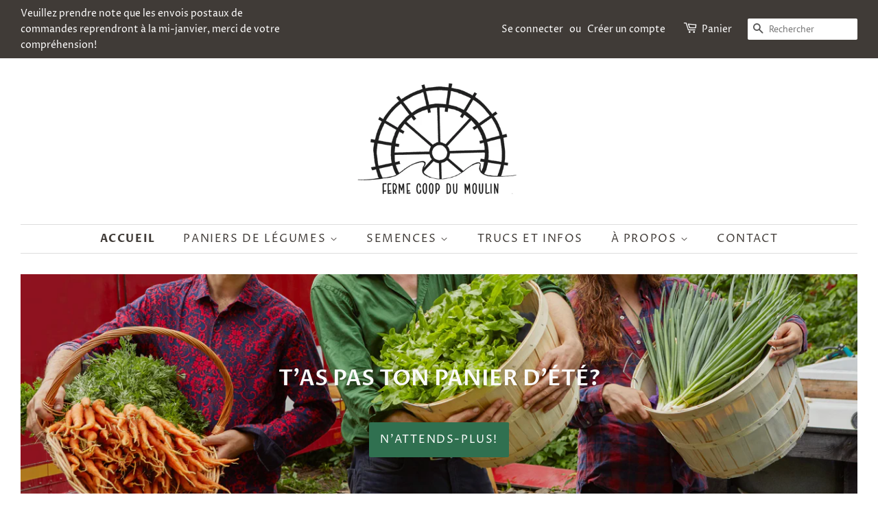

--- FILE ---
content_type: text/html; charset=utf-8
request_url: https://fermecoopdumoulin.com/
body_size: 25461
content:
<!doctype html>
<html class="no-js" lang="fr">
<head>

  <!-- Basic page needs ================================================== -->
  <meta charset="utf-8">
  <meta http-equiv="X-UA-Compatible" content="IE=edge,chrome=1">

  
  <link rel="shortcut icon" href="//fermecoopdumoulin.com/cdn/shop/files/logo2_32x32.jpg?v=1638836567" type="image/png" />
  

  <!-- Title and description ================================================== -->
  <title>
  Ferme Coop du Moulin - Semences de l&#39;Est
  </title>

  
  <meta name="description" content="Nous produisons des semences et des légumes localement et de façon écologique dans le Bas-Saint-Laurent. Nos semences sont toutes à pollinisation libre, produites directement à la ferme et sont adaptées au climat d&#39;ici.">
  

  <!-- Social meta ================================================== -->
  <!-- /snippets/social-meta-tags.liquid -->




<meta property="og:site_name" content="Ferme Coop du Moulin">
<meta property="og:url" content="https://fermecoopdumoulin.com/">
<meta property="og:title" content="Ferme Coop du Moulin - Semences de l&#39;Est">
<meta property="og:type" content="website">
<meta property="og:description" content="Nous produisons des semences et des légumes localement et de façon écologique dans le Bas-Saint-Laurent. Nos semences sont toutes à pollinisation libre, produites directement à la ferme et sont adaptées au climat d&#39;ici.">

<meta property="og:image" content="http://fermecoopdumoulin.com/cdn/shop/files/montage_semences_1200x1200.png?v=1673234656">
<meta property="og:image:secure_url" content="https://fermecoopdumoulin.com/cdn/shop/files/montage_semences_1200x1200.png?v=1673234656">


<meta name="twitter:card" content="summary_large_image">
<meta name="twitter:title" content="Ferme Coop du Moulin - Semences de l&#39;Est">
<meta name="twitter:description" content="Nous produisons des semences et des légumes localement et de façon écologique dans le Bas-Saint-Laurent. Nos semences sont toutes à pollinisation libre, produites directement à la ferme et sont adaptées au climat d&#39;ici.">


  <!-- Helpers ================================================== -->
  <link rel="canonical" href="https://fermecoopdumoulin.com/">
  <meta name="viewport" content="width=device-width,initial-scale=1">
  <meta name="theme-color" content="#307050">

  <!-- CSS ================================================== -->
  <link href="//fermecoopdumoulin.com/cdn/shop/t/4/assets/timber.scss.css?v=56339295129180896881762884138" rel="stylesheet" type="text/css" media="all" />
  <link href="//fermecoopdumoulin.com/cdn/shop/t/4/assets/theme.scss.css?v=8870260121952492221762884138" rel="stylesheet" type="text/css" media="all" />
  <style data-shopify>
  :root {
    --color-body-text: #403b37;
    --color-body: #ffffff;
  }
</style>


  <script>
    window.theme = window.theme || {};

    var theme = {
      strings: {
        addToCart: "Ajouter au panier",
        soldOut: "Épuisé",
        unavailable: "Non disponible",
        zoomClose: "Fermer (Esc)",
        zoomPrev: "Précédent (flèche gauche)",
        zoomNext: "Suivant (flèche droite)",
        addressError: "Vous ne trouvez pas cette adresse",
        addressNoResults: "Aucun résultat pour cette adresse",
        addressQueryLimit: "Vous avez dépassé la limite de Google utilisation de l'API. Envisager la mise à niveau à un \u003ca href=\"https:\/\/developers.google.com\/maps\/premium\/usage-limits\"\u003erégime spécial\u003c\/a\u003e.",
        authError: "Il y avait un problème authentifier votre compte Google Maps API."
      },
      settings: {
        // Adding some settings to allow the editor to update correctly when they are changed
        enableWideLayout: true,
        typeAccentTransform: true,
        typeAccentSpacing: true,
        baseFontSize: '16px',
        headerBaseFontSize: '32px',
        accentFontSize: '16px'
      },
      variables: {
        mediaQueryMedium: 'screen and (max-width: 768px)',
        bpSmall: false
      },
      moneyFormat: "${{amount}}"
    };if (sessionStorage.getItem("breadcrumb")) {
        sessionStorage.removeItem("breadcrumb")
      }document.documentElement.className = document.documentElement.className.replace('no-js', 'supports-js');
  </script>

  <!-- Header hook for plugins ================================================== -->
  <script>window.performance && window.performance.mark && window.performance.mark('shopify.content_for_header.start');</script><meta id="shopify-digital-wallet" name="shopify-digital-wallet" content="/61524869351/digital_wallets/dialog">
<meta name="shopify-checkout-api-token" content="24bde11b77b2acadc9f55e61a69bfdb8">
<meta id="in-context-paypal-metadata" data-shop-id="61524869351" data-venmo-supported="false" data-environment="production" data-locale="fr_FR" data-paypal-v4="true" data-currency="CAD">
<link rel="alternate" hreflang="x-default" href="https://fermecoopdumoulin.com/">
<link rel="alternate" hreflang="fr" href="https://fermecoopdumoulin.com/">
<link rel="alternate" hreflang="en" href="https://fermecoopdumoulin.com/en">
<script async="async" src="/checkouts/internal/preloads.js?locale=fr-CA"></script>
<link rel="preconnect" href="https://shop.app" crossorigin="anonymous">
<script async="async" src="https://shop.app/checkouts/internal/preloads.js?locale=fr-CA&shop_id=61524869351" crossorigin="anonymous"></script>
<script id="apple-pay-shop-capabilities" type="application/json">{"shopId":61524869351,"countryCode":"CA","currencyCode":"CAD","merchantCapabilities":["supports3DS"],"merchantId":"gid:\/\/shopify\/Shop\/61524869351","merchantName":"Ferme Coop du Moulin","requiredBillingContactFields":["postalAddress","email"],"requiredShippingContactFields":["postalAddress","email"],"shippingType":"shipping","supportedNetworks":["visa","masterCard","discover","interac"],"total":{"type":"pending","label":"Ferme Coop du Moulin","amount":"1.00"},"shopifyPaymentsEnabled":true,"supportsSubscriptions":true}</script>
<script id="shopify-features" type="application/json">{"accessToken":"24bde11b77b2acadc9f55e61a69bfdb8","betas":["rich-media-storefront-analytics"],"domain":"fermecoopdumoulin.com","predictiveSearch":true,"shopId":61524869351,"locale":"fr"}</script>
<script>var Shopify = Shopify || {};
Shopify.shop = "ferme-coop-du-moulin.myshopify.com";
Shopify.locale = "fr";
Shopify.currency = {"active":"CAD","rate":"1.0"};
Shopify.country = "CA";
Shopify.theme = {"name":"Minimal","id":129425080551,"schema_name":"Minimal","schema_version":"12.6.1","theme_store_id":380,"role":"main"};
Shopify.theme.handle = "null";
Shopify.theme.style = {"id":null,"handle":null};
Shopify.cdnHost = "fermecoopdumoulin.com/cdn";
Shopify.routes = Shopify.routes || {};
Shopify.routes.root = "/";</script>
<script type="module">!function(o){(o.Shopify=o.Shopify||{}).modules=!0}(window);</script>
<script>!function(o){function n(){var o=[];function n(){o.push(Array.prototype.slice.apply(arguments))}return n.q=o,n}var t=o.Shopify=o.Shopify||{};t.loadFeatures=n(),t.autoloadFeatures=n()}(window);</script>
<script>
  window.ShopifyPay = window.ShopifyPay || {};
  window.ShopifyPay.apiHost = "shop.app\/pay";
  window.ShopifyPay.redirectState = null;
</script>
<script id="shop-js-analytics" type="application/json">{"pageType":"index"}</script>
<script defer="defer" async type="module" src="//fermecoopdumoulin.com/cdn/shopifycloud/shop-js/modules/v2/client.init-shop-cart-sync_INwxTpsh.fr.esm.js"></script>
<script defer="defer" async type="module" src="//fermecoopdumoulin.com/cdn/shopifycloud/shop-js/modules/v2/chunk.common_YNAa1F1g.esm.js"></script>
<script type="module">
  await import("//fermecoopdumoulin.com/cdn/shopifycloud/shop-js/modules/v2/client.init-shop-cart-sync_INwxTpsh.fr.esm.js");
await import("//fermecoopdumoulin.com/cdn/shopifycloud/shop-js/modules/v2/chunk.common_YNAa1F1g.esm.js");

  window.Shopify.SignInWithShop?.initShopCartSync?.({"fedCMEnabled":true,"windoidEnabled":true});

</script>
<script>
  window.Shopify = window.Shopify || {};
  if (!window.Shopify.featureAssets) window.Shopify.featureAssets = {};
  window.Shopify.featureAssets['shop-js'] = {"shop-cart-sync":["modules/v2/client.shop-cart-sync_BVs4vSl-.fr.esm.js","modules/v2/chunk.common_YNAa1F1g.esm.js"],"init-fed-cm":["modules/v2/client.init-fed-cm_CEmYoMXU.fr.esm.js","modules/v2/chunk.common_YNAa1F1g.esm.js"],"shop-button":["modules/v2/client.shop-button_BhVpOdEY.fr.esm.js","modules/v2/chunk.common_YNAa1F1g.esm.js"],"init-windoid":["modules/v2/client.init-windoid_DVncJssP.fr.esm.js","modules/v2/chunk.common_YNAa1F1g.esm.js"],"shop-cash-offers":["modules/v2/client.shop-cash-offers_CD5ChB-w.fr.esm.js","modules/v2/chunk.common_YNAa1F1g.esm.js","modules/v2/chunk.modal_DXhkN-5p.esm.js"],"shop-toast-manager":["modules/v2/client.shop-toast-manager_CMZA41xP.fr.esm.js","modules/v2/chunk.common_YNAa1F1g.esm.js"],"init-shop-email-lookup-coordinator":["modules/v2/client.init-shop-email-lookup-coordinator_Dxg3Qq63.fr.esm.js","modules/v2/chunk.common_YNAa1F1g.esm.js"],"pay-button":["modules/v2/client.pay-button_CApwTr-J.fr.esm.js","modules/v2/chunk.common_YNAa1F1g.esm.js"],"avatar":["modules/v2/client.avatar_BTnouDA3.fr.esm.js"],"init-shop-cart-sync":["modules/v2/client.init-shop-cart-sync_INwxTpsh.fr.esm.js","modules/v2/chunk.common_YNAa1F1g.esm.js"],"shop-login-button":["modules/v2/client.shop-login-button_Ctct7BR2.fr.esm.js","modules/v2/chunk.common_YNAa1F1g.esm.js","modules/v2/chunk.modal_DXhkN-5p.esm.js"],"init-customer-accounts-sign-up":["modules/v2/client.init-customer-accounts-sign-up_DTysEz83.fr.esm.js","modules/v2/client.shop-login-button_Ctct7BR2.fr.esm.js","modules/v2/chunk.common_YNAa1F1g.esm.js","modules/v2/chunk.modal_DXhkN-5p.esm.js"],"init-shop-for-new-customer-accounts":["modules/v2/client.init-shop-for-new-customer-accounts_wbmNjFX3.fr.esm.js","modules/v2/client.shop-login-button_Ctct7BR2.fr.esm.js","modules/v2/chunk.common_YNAa1F1g.esm.js","modules/v2/chunk.modal_DXhkN-5p.esm.js"],"init-customer-accounts":["modules/v2/client.init-customer-accounts_DqpN27KS.fr.esm.js","modules/v2/client.shop-login-button_Ctct7BR2.fr.esm.js","modules/v2/chunk.common_YNAa1F1g.esm.js","modules/v2/chunk.modal_DXhkN-5p.esm.js"],"shop-follow-button":["modules/v2/client.shop-follow-button_CBz8VXaE.fr.esm.js","modules/v2/chunk.common_YNAa1F1g.esm.js","modules/v2/chunk.modal_DXhkN-5p.esm.js"],"lead-capture":["modules/v2/client.lead-capture_Bo6pQGej.fr.esm.js","modules/v2/chunk.common_YNAa1F1g.esm.js","modules/v2/chunk.modal_DXhkN-5p.esm.js"],"checkout-modal":["modules/v2/client.checkout-modal_B_8gz53b.fr.esm.js","modules/v2/chunk.common_YNAa1F1g.esm.js","modules/v2/chunk.modal_DXhkN-5p.esm.js"],"shop-login":["modules/v2/client.shop-login_CTIGRVE1.fr.esm.js","modules/v2/chunk.common_YNAa1F1g.esm.js","modules/v2/chunk.modal_DXhkN-5p.esm.js"],"payment-terms":["modules/v2/client.payment-terms_BUSo56Mg.fr.esm.js","modules/v2/chunk.common_YNAa1F1g.esm.js","modules/v2/chunk.modal_DXhkN-5p.esm.js"]};
</script>
<script>(function() {
  var isLoaded = false;
  function asyncLoad() {
    if (isLoaded) return;
    isLoaded = true;
    var urls = ["https:\/\/gifts.good-apps.co\/storage\/js\/good_free_gift-ferme-coop-du-moulin.myshopify.com.js?ver=1\u0026shop=ferme-coop-du-moulin.myshopify.com","https:\/\/gifts.good-apps.co\/storage\/js\/good_free_gift-ferme-coop-du-moulin.myshopify.com.js?ver=1\u0026shop=ferme-coop-du-moulin.myshopify.com","https:\/\/cdn-app.cart-bot.net\/public\/js\/append.js?shop=ferme-coop-du-moulin.myshopify.com","https:\/\/cdn-bundler.nice-team.net\/app\/js\/bundler.js?shop=ferme-coop-du-moulin.myshopify.com"];
    for (var i = 0; i < urls.length; i++) {
      var s = document.createElement('script');
      s.type = 'text/javascript';
      s.async = true;
      s.src = urls[i];
      var x = document.getElementsByTagName('script')[0];
      x.parentNode.insertBefore(s, x);
    }
  };
  if(window.attachEvent) {
    window.attachEvent('onload', asyncLoad);
  } else {
    window.addEventListener('load', asyncLoad, false);
  }
})();</script>
<script id="__st">var __st={"a":61524869351,"offset":-18000,"reqid":"42ef5de6-5331-468c-a6b9-be9c31e43da8-1769006502","pageurl":"fermecoopdumoulin.com\/","u":"2b3df4c44252","p":"home"};</script>
<script>window.ShopifyPaypalV4VisibilityTracking = true;</script>
<script id="captcha-bootstrap">!function(){'use strict';const t='contact',e='account',n='new_comment',o=[[t,t],['blogs',n],['comments',n],[t,'customer']],c=[[e,'customer_login'],[e,'guest_login'],[e,'recover_customer_password'],[e,'create_customer']],r=t=>t.map((([t,e])=>`form[action*='/${t}']:not([data-nocaptcha='true']) input[name='form_type'][value='${e}']`)).join(','),a=t=>()=>t?[...document.querySelectorAll(t)].map((t=>t.form)):[];function s(){const t=[...o],e=r(t);return a(e)}const i='password',u='form_key',d=['recaptcha-v3-token','g-recaptcha-response','h-captcha-response',i],f=()=>{try{return window.sessionStorage}catch{return}},m='__shopify_v',_=t=>t.elements[u];function p(t,e,n=!1){try{const o=window.sessionStorage,c=JSON.parse(o.getItem(e)),{data:r}=function(t){const{data:e,action:n}=t;return t[m]||n?{data:e,action:n}:{data:t,action:n}}(c);for(const[e,n]of Object.entries(r))t.elements[e]&&(t.elements[e].value=n);n&&o.removeItem(e)}catch(o){console.error('form repopulation failed',{error:o})}}const l='form_type',E='cptcha';function T(t){t.dataset[E]=!0}const w=window,h=w.document,L='Shopify',v='ce_forms',y='captcha';let A=!1;((t,e)=>{const n=(g='f06e6c50-85a8-45c8-87d0-21a2b65856fe',I='https://cdn.shopify.com/shopifycloud/storefront-forms-hcaptcha/ce_storefront_forms_captcha_hcaptcha.v1.5.2.iife.js',D={infoText:'Protégé par hCaptcha',privacyText:'Confidentialité',termsText:'Conditions'},(t,e,n)=>{const o=w[L][v],c=o.bindForm;if(c)return c(t,g,e,D).then(n);var r;o.q.push([[t,g,e,D],n]),r=I,A||(h.body.append(Object.assign(h.createElement('script'),{id:'captcha-provider',async:!0,src:r})),A=!0)});var g,I,D;w[L]=w[L]||{},w[L][v]=w[L][v]||{},w[L][v].q=[],w[L][y]=w[L][y]||{},w[L][y].protect=function(t,e){n(t,void 0,e),T(t)},Object.freeze(w[L][y]),function(t,e,n,w,h,L){const[v,y,A,g]=function(t,e,n){const i=e?o:[],u=t?c:[],d=[...i,...u],f=r(d),m=r(i),_=r(d.filter((([t,e])=>n.includes(e))));return[a(f),a(m),a(_),s()]}(w,h,L),I=t=>{const e=t.target;return e instanceof HTMLFormElement?e:e&&e.form},D=t=>v().includes(t);t.addEventListener('submit',(t=>{const e=I(t);if(!e)return;const n=D(e)&&!e.dataset.hcaptchaBound&&!e.dataset.recaptchaBound,o=_(e),c=g().includes(e)&&(!o||!o.value);(n||c)&&t.preventDefault(),c&&!n&&(function(t){try{if(!f())return;!function(t){const e=f();if(!e)return;const n=_(t);if(!n)return;const o=n.value;o&&e.removeItem(o)}(t);const e=Array.from(Array(32),(()=>Math.random().toString(36)[2])).join('');!function(t,e){_(t)||t.append(Object.assign(document.createElement('input'),{type:'hidden',name:u})),t.elements[u].value=e}(t,e),function(t,e){const n=f();if(!n)return;const o=[...t.querySelectorAll(`input[type='${i}']`)].map((({name:t})=>t)),c=[...d,...o],r={};for(const[a,s]of new FormData(t).entries())c.includes(a)||(r[a]=s);n.setItem(e,JSON.stringify({[m]:1,action:t.action,data:r}))}(t,e)}catch(e){console.error('failed to persist form',e)}}(e),e.submit())}));const S=(t,e)=>{t&&!t.dataset[E]&&(n(t,e.some((e=>e===t))),T(t))};for(const o of['focusin','change'])t.addEventListener(o,(t=>{const e=I(t);D(e)&&S(e,y())}));const B=e.get('form_key'),M=e.get(l),P=B&&M;t.addEventListener('DOMContentLoaded',(()=>{const t=y();if(P)for(const e of t)e.elements[l].value===M&&p(e,B);[...new Set([...A(),...v().filter((t=>'true'===t.dataset.shopifyCaptcha))])].forEach((e=>S(e,t)))}))}(h,new URLSearchParams(w.location.search),n,t,e,['guest_login'])})(!0,!0)}();</script>
<script integrity="sha256-4kQ18oKyAcykRKYeNunJcIwy7WH5gtpwJnB7kiuLZ1E=" data-source-attribution="shopify.loadfeatures" defer="defer" src="//fermecoopdumoulin.com/cdn/shopifycloud/storefront/assets/storefront/load_feature-a0a9edcb.js" crossorigin="anonymous"></script>
<script crossorigin="anonymous" defer="defer" src="//fermecoopdumoulin.com/cdn/shopifycloud/storefront/assets/shopify_pay/storefront-65b4c6d7.js?v=20250812"></script>
<script data-source-attribution="shopify.dynamic_checkout.dynamic.init">var Shopify=Shopify||{};Shopify.PaymentButton=Shopify.PaymentButton||{isStorefrontPortableWallets:!0,init:function(){window.Shopify.PaymentButton.init=function(){};var t=document.createElement("script");t.src="https://fermecoopdumoulin.com/cdn/shopifycloud/portable-wallets/latest/portable-wallets.fr.js",t.type="module",document.head.appendChild(t)}};
</script>
<script data-source-attribution="shopify.dynamic_checkout.buyer_consent">
  function portableWalletsHideBuyerConsent(e){var t=document.getElementById("shopify-buyer-consent"),n=document.getElementById("shopify-subscription-policy-button");t&&n&&(t.classList.add("hidden"),t.setAttribute("aria-hidden","true"),n.removeEventListener("click",e))}function portableWalletsShowBuyerConsent(e){var t=document.getElementById("shopify-buyer-consent"),n=document.getElementById("shopify-subscription-policy-button");t&&n&&(t.classList.remove("hidden"),t.removeAttribute("aria-hidden"),n.addEventListener("click",e))}window.Shopify?.PaymentButton&&(window.Shopify.PaymentButton.hideBuyerConsent=portableWalletsHideBuyerConsent,window.Shopify.PaymentButton.showBuyerConsent=portableWalletsShowBuyerConsent);
</script>
<script data-source-attribution="shopify.dynamic_checkout.cart.bootstrap">document.addEventListener("DOMContentLoaded",(function(){function t(){return document.querySelector("shopify-accelerated-checkout-cart, shopify-accelerated-checkout")}if(t())Shopify.PaymentButton.init();else{new MutationObserver((function(e,n){t()&&(Shopify.PaymentButton.init(),n.disconnect())})).observe(document.body,{childList:!0,subtree:!0})}}));
</script>
<link id="shopify-accelerated-checkout-styles" rel="stylesheet" media="screen" href="https://fermecoopdumoulin.com/cdn/shopifycloud/portable-wallets/latest/accelerated-checkout-backwards-compat.css" crossorigin="anonymous">
<style id="shopify-accelerated-checkout-cart">
        #shopify-buyer-consent {
  margin-top: 1em;
  display: inline-block;
  width: 100%;
}

#shopify-buyer-consent.hidden {
  display: none;
}

#shopify-subscription-policy-button {
  background: none;
  border: none;
  padding: 0;
  text-decoration: underline;
  font-size: inherit;
  cursor: pointer;
}

#shopify-subscription-policy-button::before {
  box-shadow: none;
}

      </style>

<script>window.performance && window.performance.mark && window.performance.mark('shopify.content_for_header.end');</script>

  <script src="//fermecoopdumoulin.com/cdn/shop/t/4/assets/jquery-2.2.3.min.js?v=58211863146907186831638844284" type="text/javascript"></script>

  <script src="//fermecoopdumoulin.com/cdn/shop/t/4/assets/lazysizes.min.js?v=155223123402716617051638844285" async="async"></script>

  
  
<link href="https://monorail-edge.shopifysvc.com" rel="dns-prefetch">
<script>(function(){if ("sendBeacon" in navigator && "performance" in window) {try {var session_token_from_headers = performance.getEntriesByType('navigation')[0].serverTiming.find(x => x.name == '_s').description;} catch {var session_token_from_headers = undefined;}var session_cookie_matches = document.cookie.match(/_shopify_s=([^;]*)/);var session_token_from_cookie = session_cookie_matches && session_cookie_matches.length === 2 ? session_cookie_matches[1] : "";var session_token = session_token_from_headers || session_token_from_cookie || "";function handle_abandonment_event(e) {var entries = performance.getEntries().filter(function(entry) {return /monorail-edge.shopifysvc.com/.test(entry.name);});if (!window.abandonment_tracked && entries.length === 0) {window.abandonment_tracked = true;var currentMs = Date.now();var navigation_start = performance.timing.navigationStart;var payload = {shop_id: 61524869351,url: window.location.href,navigation_start,duration: currentMs - navigation_start,session_token,page_type: "index"};window.navigator.sendBeacon("https://monorail-edge.shopifysvc.com/v1/produce", JSON.stringify({schema_id: "online_store_buyer_site_abandonment/1.1",payload: payload,metadata: {event_created_at_ms: currentMs,event_sent_at_ms: currentMs}}));}}window.addEventListener('pagehide', handle_abandonment_event);}}());</script>
<script id="web-pixels-manager-setup">(function e(e,d,r,n,o){if(void 0===o&&(o={}),!Boolean(null===(a=null===(i=window.Shopify)||void 0===i?void 0:i.analytics)||void 0===a?void 0:a.replayQueue)){var i,a;window.Shopify=window.Shopify||{};var t=window.Shopify;t.analytics=t.analytics||{};var s=t.analytics;s.replayQueue=[],s.publish=function(e,d,r){return s.replayQueue.push([e,d,r]),!0};try{self.performance.mark("wpm:start")}catch(e){}var l=function(){var e={modern:/Edge?\/(1{2}[4-9]|1[2-9]\d|[2-9]\d{2}|\d{4,})\.\d+(\.\d+|)|Firefox\/(1{2}[4-9]|1[2-9]\d|[2-9]\d{2}|\d{4,})\.\d+(\.\d+|)|Chrom(ium|e)\/(9{2}|\d{3,})\.\d+(\.\d+|)|(Maci|X1{2}).+ Version\/(15\.\d+|(1[6-9]|[2-9]\d|\d{3,})\.\d+)([,.]\d+|)( \(\w+\)|)( Mobile\/\w+|) Safari\/|Chrome.+OPR\/(9{2}|\d{3,})\.\d+\.\d+|(CPU[ +]OS|iPhone[ +]OS|CPU[ +]iPhone|CPU IPhone OS|CPU iPad OS)[ +]+(15[._]\d+|(1[6-9]|[2-9]\d|\d{3,})[._]\d+)([._]\d+|)|Android:?[ /-](13[3-9]|1[4-9]\d|[2-9]\d{2}|\d{4,})(\.\d+|)(\.\d+|)|Android.+Firefox\/(13[5-9]|1[4-9]\d|[2-9]\d{2}|\d{4,})\.\d+(\.\d+|)|Android.+Chrom(ium|e)\/(13[3-9]|1[4-9]\d|[2-9]\d{2}|\d{4,})\.\d+(\.\d+|)|SamsungBrowser\/([2-9]\d|\d{3,})\.\d+/,legacy:/Edge?\/(1[6-9]|[2-9]\d|\d{3,})\.\d+(\.\d+|)|Firefox\/(5[4-9]|[6-9]\d|\d{3,})\.\d+(\.\d+|)|Chrom(ium|e)\/(5[1-9]|[6-9]\d|\d{3,})\.\d+(\.\d+|)([\d.]+$|.*Safari\/(?![\d.]+ Edge\/[\d.]+$))|(Maci|X1{2}).+ Version\/(10\.\d+|(1[1-9]|[2-9]\d|\d{3,})\.\d+)([,.]\d+|)( \(\w+\)|)( Mobile\/\w+|) Safari\/|Chrome.+OPR\/(3[89]|[4-9]\d|\d{3,})\.\d+\.\d+|(CPU[ +]OS|iPhone[ +]OS|CPU[ +]iPhone|CPU IPhone OS|CPU iPad OS)[ +]+(10[._]\d+|(1[1-9]|[2-9]\d|\d{3,})[._]\d+)([._]\d+|)|Android:?[ /-](13[3-9]|1[4-9]\d|[2-9]\d{2}|\d{4,})(\.\d+|)(\.\d+|)|Mobile Safari.+OPR\/([89]\d|\d{3,})\.\d+\.\d+|Android.+Firefox\/(13[5-9]|1[4-9]\d|[2-9]\d{2}|\d{4,})\.\d+(\.\d+|)|Android.+Chrom(ium|e)\/(13[3-9]|1[4-9]\d|[2-9]\d{2}|\d{4,})\.\d+(\.\d+|)|Android.+(UC? ?Browser|UCWEB|U3)[ /]?(15\.([5-9]|\d{2,})|(1[6-9]|[2-9]\d|\d{3,})\.\d+)\.\d+|SamsungBrowser\/(5\.\d+|([6-9]|\d{2,})\.\d+)|Android.+MQ{2}Browser\/(14(\.(9|\d{2,})|)|(1[5-9]|[2-9]\d|\d{3,})(\.\d+|))(\.\d+|)|K[Aa][Ii]OS\/(3\.\d+|([4-9]|\d{2,})\.\d+)(\.\d+|)/},d=e.modern,r=e.legacy,n=navigator.userAgent;return n.match(d)?"modern":n.match(r)?"legacy":"unknown"}(),u="modern"===l?"modern":"legacy",c=(null!=n?n:{modern:"",legacy:""})[u],f=function(e){return[e.baseUrl,"/wpm","/b",e.hashVersion,"modern"===e.buildTarget?"m":"l",".js"].join("")}({baseUrl:d,hashVersion:r,buildTarget:u}),m=function(e){var d=e.version,r=e.bundleTarget,n=e.surface,o=e.pageUrl,i=e.monorailEndpoint;return{emit:function(e){var a=e.status,t=e.errorMsg,s=(new Date).getTime(),l=JSON.stringify({metadata:{event_sent_at_ms:s},events:[{schema_id:"web_pixels_manager_load/3.1",payload:{version:d,bundle_target:r,page_url:o,status:a,surface:n,error_msg:t},metadata:{event_created_at_ms:s}}]});if(!i)return console&&console.warn&&console.warn("[Web Pixels Manager] No Monorail endpoint provided, skipping logging."),!1;try{return self.navigator.sendBeacon.bind(self.navigator)(i,l)}catch(e){}var u=new XMLHttpRequest;try{return u.open("POST",i,!0),u.setRequestHeader("Content-Type","text/plain"),u.send(l),!0}catch(e){return console&&console.warn&&console.warn("[Web Pixels Manager] Got an unhandled error while logging to Monorail."),!1}}}}({version:r,bundleTarget:l,surface:e.surface,pageUrl:self.location.href,monorailEndpoint:e.monorailEndpoint});try{o.browserTarget=l,function(e){var d=e.src,r=e.async,n=void 0===r||r,o=e.onload,i=e.onerror,a=e.sri,t=e.scriptDataAttributes,s=void 0===t?{}:t,l=document.createElement("script"),u=document.querySelector("head"),c=document.querySelector("body");if(l.async=n,l.src=d,a&&(l.integrity=a,l.crossOrigin="anonymous"),s)for(var f in s)if(Object.prototype.hasOwnProperty.call(s,f))try{l.dataset[f]=s[f]}catch(e){}if(o&&l.addEventListener("load",o),i&&l.addEventListener("error",i),u)u.appendChild(l);else{if(!c)throw new Error("Did not find a head or body element to append the script");c.appendChild(l)}}({src:f,async:!0,onload:function(){if(!function(){var e,d;return Boolean(null===(d=null===(e=window.Shopify)||void 0===e?void 0:e.analytics)||void 0===d?void 0:d.initialized)}()){var d=window.webPixelsManager.init(e)||void 0;if(d){var r=window.Shopify.analytics;r.replayQueue.forEach((function(e){var r=e[0],n=e[1],o=e[2];d.publishCustomEvent(r,n,o)})),r.replayQueue=[],r.publish=d.publishCustomEvent,r.visitor=d.visitor,r.initialized=!0}}},onerror:function(){return m.emit({status:"failed",errorMsg:"".concat(f," has failed to load")})},sri:function(e){var d=/^sha384-[A-Za-z0-9+/=]+$/;return"string"==typeof e&&d.test(e)}(c)?c:"",scriptDataAttributes:o}),m.emit({status:"loading"})}catch(e){m.emit({status:"failed",errorMsg:(null==e?void 0:e.message)||"Unknown error"})}}})({shopId: 61524869351,storefrontBaseUrl: "https://fermecoopdumoulin.com",extensionsBaseUrl: "https://extensions.shopifycdn.com/cdn/shopifycloud/web-pixels-manager",monorailEndpoint: "https://monorail-edge.shopifysvc.com/unstable/produce_batch",surface: "storefront-renderer",enabledBetaFlags: ["2dca8a86"],webPixelsConfigList: [{"id":"1541898471","configuration":"{\"accountID\":\"123\"}","eventPayloadVersion":"v1","runtimeContext":"STRICT","scriptVersion":"b52890242c6e7e6396639386f99799af","type":"APP","apiClientId":11099242497,"privacyPurposes":["ANALYTICS","MARKETING","SALE_OF_DATA"],"dataSharingAdjustments":{"protectedCustomerApprovalScopes":["read_customer_personal_data"]}},{"id":"shopify-app-pixel","configuration":"{}","eventPayloadVersion":"v1","runtimeContext":"STRICT","scriptVersion":"0450","apiClientId":"shopify-pixel","type":"APP","privacyPurposes":["ANALYTICS","MARKETING"]},{"id":"shopify-custom-pixel","eventPayloadVersion":"v1","runtimeContext":"LAX","scriptVersion":"0450","apiClientId":"shopify-pixel","type":"CUSTOM","privacyPurposes":["ANALYTICS","MARKETING"]}],isMerchantRequest: false,initData: {"shop":{"name":"Ferme Coop du Moulin","paymentSettings":{"currencyCode":"CAD"},"myshopifyDomain":"ferme-coop-du-moulin.myshopify.com","countryCode":"CA","storefrontUrl":"https:\/\/fermecoopdumoulin.com"},"customer":null,"cart":null,"checkout":null,"productVariants":[],"purchasingCompany":null},},"https://fermecoopdumoulin.com/cdn","fcfee988w5aeb613cpc8e4bc33m6693e112",{"modern":"","legacy":""},{"shopId":"61524869351","storefrontBaseUrl":"https:\/\/fermecoopdumoulin.com","extensionBaseUrl":"https:\/\/extensions.shopifycdn.com\/cdn\/shopifycloud\/web-pixels-manager","surface":"storefront-renderer","enabledBetaFlags":"[\"2dca8a86\"]","isMerchantRequest":"false","hashVersion":"fcfee988w5aeb613cpc8e4bc33m6693e112","publish":"custom","events":"[[\"page_viewed\",{}]]"});</script><script>
  window.ShopifyAnalytics = window.ShopifyAnalytics || {};
  window.ShopifyAnalytics.meta = window.ShopifyAnalytics.meta || {};
  window.ShopifyAnalytics.meta.currency = 'CAD';
  var meta = {"page":{"pageType":"home","requestId":"42ef5de6-5331-468c-a6b9-be9c31e43da8-1769006502"}};
  for (var attr in meta) {
    window.ShopifyAnalytics.meta[attr] = meta[attr];
  }
</script>
<script class="analytics">
  (function () {
    var customDocumentWrite = function(content) {
      var jquery = null;

      if (window.jQuery) {
        jquery = window.jQuery;
      } else if (window.Checkout && window.Checkout.$) {
        jquery = window.Checkout.$;
      }

      if (jquery) {
        jquery('body').append(content);
      }
    };

    var hasLoggedConversion = function(token) {
      if (token) {
        return document.cookie.indexOf('loggedConversion=' + token) !== -1;
      }
      return false;
    }

    var setCookieIfConversion = function(token) {
      if (token) {
        var twoMonthsFromNow = new Date(Date.now());
        twoMonthsFromNow.setMonth(twoMonthsFromNow.getMonth() + 2);

        document.cookie = 'loggedConversion=' + token + '; expires=' + twoMonthsFromNow;
      }
    }

    var trekkie = window.ShopifyAnalytics.lib = window.trekkie = window.trekkie || [];
    if (trekkie.integrations) {
      return;
    }
    trekkie.methods = [
      'identify',
      'page',
      'ready',
      'track',
      'trackForm',
      'trackLink'
    ];
    trekkie.factory = function(method) {
      return function() {
        var args = Array.prototype.slice.call(arguments);
        args.unshift(method);
        trekkie.push(args);
        return trekkie;
      };
    };
    for (var i = 0; i < trekkie.methods.length; i++) {
      var key = trekkie.methods[i];
      trekkie[key] = trekkie.factory(key);
    }
    trekkie.load = function(config) {
      trekkie.config = config || {};
      trekkie.config.initialDocumentCookie = document.cookie;
      var first = document.getElementsByTagName('script')[0];
      var script = document.createElement('script');
      script.type = 'text/javascript';
      script.onerror = function(e) {
        var scriptFallback = document.createElement('script');
        scriptFallback.type = 'text/javascript';
        scriptFallback.onerror = function(error) {
                var Monorail = {
      produce: function produce(monorailDomain, schemaId, payload) {
        var currentMs = new Date().getTime();
        var event = {
          schema_id: schemaId,
          payload: payload,
          metadata: {
            event_created_at_ms: currentMs,
            event_sent_at_ms: currentMs
          }
        };
        return Monorail.sendRequest("https://" + monorailDomain + "/v1/produce", JSON.stringify(event));
      },
      sendRequest: function sendRequest(endpointUrl, payload) {
        // Try the sendBeacon API
        if (window && window.navigator && typeof window.navigator.sendBeacon === 'function' && typeof window.Blob === 'function' && !Monorail.isIos12()) {
          var blobData = new window.Blob([payload], {
            type: 'text/plain'
          });

          if (window.navigator.sendBeacon(endpointUrl, blobData)) {
            return true;
          } // sendBeacon was not successful

        } // XHR beacon

        var xhr = new XMLHttpRequest();

        try {
          xhr.open('POST', endpointUrl);
          xhr.setRequestHeader('Content-Type', 'text/plain');
          xhr.send(payload);
        } catch (e) {
          console.log(e);
        }

        return false;
      },
      isIos12: function isIos12() {
        return window.navigator.userAgent.lastIndexOf('iPhone; CPU iPhone OS 12_') !== -1 || window.navigator.userAgent.lastIndexOf('iPad; CPU OS 12_') !== -1;
      }
    };
    Monorail.produce('monorail-edge.shopifysvc.com',
      'trekkie_storefront_load_errors/1.1',
      {shop_id: 61524869351,
      theme_id: 129425080551,
      app_name: "storefront",
      context_url: window.location.href,
      source_url: "//fermecoopdumoulin.com/cdn/s/trekkie.storefront.cd680fe47e6c39ca5d5df5f0a32d569bc48c0f27.min.js"});

        };
        scriptFallback.async = true;
        scriptFallback.src = '//fermecoopdumoulin.com/cdn/s/trekkie.storefront.cd680fe47e6c39ca5d5df5f0a32d569bc48c0f27.min.js';
        first.parentNode.insertBefore(scriptFallback, first);
      };
      script.async = true;
      script.src = '//fermecoopdumoulin.com/cdn/s/trekkie.storefront.cd680fe47e6c39ca5d5df5f0a32d569bc48c0f27.min.js';
      first.parentNode.insertBefore(script, first);
    };
    trekkie.load(
      {"Trekkie":{"appName":"storefront","development":false,"defaultAttributes":{"shopId":61524869351,"isMerchantRequest":null,"themeId":129425080551,"themeCityHash":"3930391277091794588","contentLanguage":"fr","currency":"CAD","eventMetadataId":"100a9c6f-c665-4d18-a4bb-a9788da8096f"},"isServerSideCookieWritingEnabled":true,"monorailRegion":"shop_domain","enabledBetaFlags":["65f19447"]},"Session Attribution":{},"S2S":{"facebookCapiEnabled":false,"source":"trekkie-storefront-renderer","apiClientId":580111}}
    );

    var loaded = false;
    trekkie.ready(function() {
      if (loaded) return;
      loaded = true;

      window.ShopifyAnalytics.lib = window.trekkie;

      var originalDocumentWrite = document.write;
      document.write = customDocumentWrite;
      try { window.ShopifyAnalytics.merchantGoogleAnalytics.call(this); } catch(error) {};
      document.write = originalDocumentWrite;

      window.ShopifyAnalytics.lib.page(null,{"pageType":"home","requestId":"42ef5de6-5331-468c-a6b9-be9c31e43da8-1769006502","shopifyEmitted":true});

      var match = window.location.pathname.match(/checkouts\/(.+)\/(thank_you|post_purchase)/)
      var token = match? match[1]: undefined;
      if (!hasLoggedConversion(token)) {
        setCookieIfConversion(token);
        
      }
    });


        var eventsListenerScript = document.createElement('script');
        eventsListenerScript.async = true;
        eventsListenerScript.src = "//fermecoopdumoulin.com/cdn/shopifycloud/storefront/assets/shop_events_listener-3da45d37.js";
        document.getElementsByTagName('head')[0].appendChild(eventsListenerScript);

})();</script>
<script
  defer
  src="https://fermecoopdumoulin.com/cdn/shopifycloud/perf-kit/shopify-perf-kit-3.0.4.min.js"
  data-application="storefront-renderer"
  data-shop-id="61524869351"
  data-render-region="gcp-us-central1"
  data-page-type="index"
  data-theme-instance-id="129425080551"
  data-theme-name="Minimal"
  data-theme-version="12.6.1"
  data-monorail-region="shop_domain"
  data-resource-timing-sampling-rate="10"
  data-shs="true"
  data-shs-beacon="true"
  data-shs-export-with-fetch="true"
  data-shs-logs-sample-rate="1"
  data-shs-beacon-endpoint="https://fermecoopdumoulin.com/api/collect"
></script>
</head>

<body id="ferme-coop-du-moulin-semences-de-l-39-est" class="template-index">

  <div id="shopify-section-header" class="shopify-section"><style>
  .logo__image-wrapper {
    max-width: 250px;
  }
  /*================= If logo is above navigation ================== */
  
    .site-nav {
      
        border-top: 1px solid #dddddd;
        border-bottom: 1px solid #dddddd;
      
      margin-top: 30px;
    }

    
      .logo__image-wrapper {
        margin: 0 auto;
      }
    
  

  /*============ If logo is on the same line as navigation ============ */
  


  
</style>

<div data-section-id="header" data-section-type="header-section">
  <div class="header-bar">
    <div class="wrapper medium-down--hide">
      <div class="post-large--display-table">

        
          <div class="header-bar__left post-large--display-table-cell">

            

            

            
              <div class="header-bar__module header-bar__message">
                
                  Veuillez prendre note que les envois postaux de commandes reprendront à la mi-janvier, merci de votre compréhension!
                
              </div>
            

          </div>
        

        <div class="header-bar__right post-large--display-table-cell">

          
            <ul class="header-bar__module header-bar__module--list">
              
                <li>
                  <a href="/account/login" id="customer_login_link">Se connecter</a>
                </li>
                <li>ou</li>
                <li>
                  <a href="/account/register" id="customer_register_link">Créer un compte</a>
                </li>
              
            </ul>
          

          <div class="header-bar__module">
            <span class="header-bar__sep" aria-hidden="true"></span>
            <a href="/cart" class="cart-page-link">
              <span class="icon icon-cart header-bar__cart-icon" aria-hidden="true"></span>
            </a>
          </div>

          <div class="header-bar__module">
            <a href="/cart" class="cart-page-link">
              Panier
              <span class="cart-count header-bar__cart-count hidden-count">0</span>
            </a>
          </div>

          
            
              <div class="header-bar__module header-bar__search">
                


  <form action="/search" method="get" class="header-bar__search-form clearfix" role="search">
    
    <button type="submit" class="btn btn--search icon-fallback-text header-bar__search-submit">
      <span class="icon icon-search" aria-hidden="true"></span>
      <span class="fallback-text">Recherche</span>
    </button>
    <input type="search" name="q" value="" aria-label="Rechercher" class="header-bar__search-input" placeholder="Rechercher">
  </form>


              </div>
            
          

        </div>
      </div>
    </div>

    <div class="wrapper post-large--hide announcement-bar--mobile">
      
        
          <span>Veuillez prendre note que les envois postaux de commandes reprendront à la mi-janvier, merci de votre compréhension!</span>
        
      
    </div>

    <div class="wrapper post-large--hide">
      
        <button type="button" class="mobile-nav-trigger" id="MobileNavTrigger" aria-controls="MobileNav" aria-expanded="false">
          <span class="icon icon-hamburger" aria-hidden="true"></span>
          Menu
        </button>
      
      <a href="/cart" class="cart-page-link mobile-cart-page-link">
        <span class="icon icon-cart header-bar__cart-icon" aria-hidden="true"></span>
        Panier <span class="cart-count hidden-count">0</span>
      </a>
    </div>
    <nav role="navigation">
  <ul id="MobileNav" class="mobile-nav post-large--hide">
    
      
        <li class="mobile-nav__link">
          <a
            href="/"
            class="mobile-nav"
            >
            Accueil
          </a>
        </li>
      
    
      
        
        <li class="mobile-nav__link" aria-haspopup="true">
          <a
            href="/products/panier-dete-complet"
            class="mobile-nav__sublist-trigger"
            aria-controls="MobileNav-Parent-2"
            aria-expanded="false">
            Paniers de légumes
            <span class="icon-fallback-text mobile-nav__sublist-expand" aria-hidden="true">
  <span class="icon icon-plus" aria-hidden="true"></span>
  <span class="fallback-text">+</span>
</span>
<span class="icon-fallback-text mobile-nav__sublist-contract" aria-hidden="true">
  <span class="icon icon-minus" aria-hidden="true"></span>
  <span class="fallback-text">-</span>
</span>

          </a>
          <ul
            id="MobileNav-Parent-2"
            class="mobile-nav__sublist">
            
            
              
                <li class="mobile-nav__sublist-link">
                  <a
                    href="/products/panier-dete-complet"
                    >
                    Panier d&#39;été - Complet ou Demi
                  </a>
                </li>
              
            
          </ul>
        </li>
      
    
      
        
        <li class="mobile-nav__link" aria-haspopup="true">
          <a
            href="/collections"
            class="mobile-nav__sublist-trigger"
            aria-controls="MobileNav-Parent-3"
            aria-expanded="false">
            Semences
            <span class="icon-fallback-text mobile-nav__sublist-expand" aria-hidden="true">
  <span class="icon icon-plus" aria-hidden="true"></span>
  <span class="fallback-text">+</span>
</span>
<span class="icon-fallback-text mobile-nav__sublist-contract" aria-hidden="true">
  <span class="icon icon-minus" aria-hidden="true"></span>
  <span class="fallback-text">-</span>
</span>

          </a>
          <ul
            id="MobileNav-Parent-3"
            class="mobile-nav__sublist">
            
            
              
                <li class="mobile-nav__sublist-link">
                  <a
                    href="/collections/cerise-de-terre"
                    >
                    Cerise de terre
                  </a>
                </li>
              
            
              
                <li class="mobile-nav__sublist-link">
                  <a
                    href="/collections/concombre-et-courge"
                    >
                    Concombre et Melon
                  </a>
                </li>
              
            
              
                <li class="mobile-nav__sublist-link">
                  <a
                    href="/collections/courges-et-courgettes"
                    >
                    Courges et Courgettes
                  </a>
                </li>
              
            
              
                <li class="mobile-nav__sublist-link">
                  <a
                    href="/collections/fleurs-et-herbes"
                    >
                    Fleurs &amp; Plantes médicinales
                  </a>
                </li>
              
            
              
                <li class="mobile-nav__sublist-link">
                  <a
                    href="/collections/herbes"
                    >
                    Herbes
                  </a>
                </li>
              
            
              
                <li class="mobile-nav__sublist-link">
                  <a
                    href="/collections/haricots-et-pois"
                    >
                    Haricots et pois
                  </a>
                </li>
              
            
              
                <li class="mobile-nav__sublist-link">
                  <a
                    href="/collections/laitue-et-roquette"
                    >
                    Laitues &amp; Verdures
                  </a>
                </li>
              
            
              
                <li class="mobile-nav__sublist-link">
                  <a
                    href="/collections/piments-forts"
                    >
                    Piments Forts
                  </a>
                </li>
              
            
              
                <li class="mobile-nav__sublist-link">
                  <a
                    href="/collections/poivrons-et-piments"
                    >
                    Poivrons
                  </a>
                </li>
              
            
              
                <li class="mobile-nav__sublist-link">
                  <a
                    href="/collections/solanacees"
                    >
                    Tomates
                  </a>
                </li>
              
            
              
                <li class="mobile-nav__sublist-link">
                  <a
                    href="/collections/legumes-racines"
                    >
                    Légumes Racines
                  </a>
                </li>
              
            
              
                <li class="mobile-nav__sublist-link">
                  <a
                    href="/collections/oignon"
                    >
                    Oignon
                  </a>
                </li>
              
            
              
                <li class="mobile-nav__sublist-link">
                  <a
                    href="/collections/a-decouvrir"
                    >
                    À découvrir!
                  </a>
                </li>
              
            
          </ul>
        </li>
      
    
      
        <li class="mobile-nav__link">
          <a
            href="/blogs/news"
            class="mobile-nav"
            >
            Trucs et infos
          </a>
        </li>
      
    
      
        
        <li class="mobile-nav__link" aria-haspopup="true">
          <a
            href="/pages/rejoignez-lequipe"
            class="mobile-nav__sublist-trigger"
            aria-controls="MobileNav-Parent-5"
            aria-expanded="false">
            À Propos
            <span class="icon-fallback-text mobile-nav__sublist-expand" aria-hidden="true">
  <span class="icon icon-plus" aria-hidden="true"></span>
  <span class="fallback-text">+</span>
</span>
<span class="icon-fallback-text mobile-nav__sublist-contract" aria-hidden="true">
  <span class="icon icon-minus" aria-hidden="true"></span>
  <span class="fallback-text">-</span>
</span>

          </a>
          <ul
            id="MobileNav-Parent-5"
            class="mobile-nav__sublist">
            
            
              
                <li class="mobile-nav__sublist-link">
                  <a
                    href="/pages/rejoignez-lequipe"
                    >
                    Rejoindre l&#39;équipe
                  </a>
                </li>
              
            
              
                <li class="mobile-nav__sublist-link">
                  <a
                    href="/pages/notre-ferme"
                    >
                    Notre Ferme
                  </a>
                </li>
              
            
          </ul>
        </li>
      
    
      
        <li class="mobile-nav__link">
          <a
            href="/pages/contact"
            class="mobile-nav"
            >
            Contact
          </a>
        </li>
      
    

    
      
        <li class="mobile-nav__link">
          <a href="/account/login" id="customer_login_link">Se connecter</a>
        </li>
        <li class="mobile-nav__link">
          <a href="/account/register" id="customer_register_link">Créer un compte</a>
        </li>
      
    

    <li class="mobile-nav__link">
      
        <div class="header-bar__module header-bar__search">
          


  <form action="/search" method="get" class="header-bar__search-form clearfix" role="search">
    
    <button type="submit" class="btn btn--search icon-fallback-text header-bar__search-submit">
      <span class="icon icon-search" aria-hidden="true"></span>
      <span class="fallback-text">Recherche</span>
    </button>
    <input type="search" name="q" value="" aria-label="Rechercher" class="header-bar__search-input" placeholder="Rechercher">
  </form>


        </div>
      
    </li>
  </ul>
</nav>

  </div>

  <header class="site-header" role="banner">
    <div class="wrapper">

      
        <div class="grid--full">
          <div class="grid__item">
            
              <h1 class="site-header__logo" itemscope itemtype="http://schema.org/Organization">
            
              
                <noscript>
                  
                  <div class="logo__image-wrapper">
                    <img src="//fermecoopdumoulin.com/cdn/shop/files/logo2_250x.jpg?v=1638836567" alt="Ferme Coop du Moulin" />
                  </div>
                </noscript>
                <div class="logo__image-wrapper supports-js">
                  <a href="/" itemprop="url" style="padding-top:72.80912364945976%;">
                    
                    <img class="logo__image lazyload"
                         src="//fermecoopdumoulin.com/cdn/shop/files/logo2_300x300.jpg?v=1638836567"
                         data-src="//fermecoopdumoulin.com/cdn/shop/files/logo2_{width}x.jpg?v=1638836567"
                         data-widths="[120, 180, 360, 540, 720, 900, 1080, 1296, 1512, 1728, 1944, 2048]"
                         data-aspectratio="1.373454245671888"
                         data-sizes="auto"
                         alt="Ferme Coop du Moulin"
                         itemprop="logo">
                  </a>
                </div>
              
            
              </h1>
            
          </div>
        </div>
        <div class="grid--full medium-down--hide">
          <div class="grid__item">
            
<nav>
  <ul class="site-nav" id="AccessibleNav">
    
      
        <li class="site-nav--active">
          <a
            href="/"
            class="site-nav__link"
            data-meganav-type="child"
            >
              Accueil
          </a>
        </li>
      
    
      
      
        <li
          class="site-nav--has-dropdown "
          aria-haspopup="true">
          <a
            href="/products/panier-dete-complet"
            class="site-nav__link"
            data-meganav-type="parent"
            aria-controls="MenuParent-2"
            aria-expanded="false"
            >
              Paniers de légumes
              <span class="icon icon-arrow-down" aria-hidden="true"></span>
          </a>
          <ul
            id="MenuParent-2"
            class="site-nav__dropdown "
            data-meganav-dropdown>
            
              
                <li>
                  <a
                    href="/products/panier-dete-complet"
                    class="site-nav__link"
                    data-meganav-type="child"
                    
                    tabindex="-1">
                      Panier d&#39;été - Complet ou Demi
                  </a>
                </li>
              
            
          </ul>
        </li>
      
    
      
      
        <li
          class="site-nav--has-dropdown "
          aria-haspopup="true">
          <a
            href="/collections"
            class="site-nav__link"
            data-meganav-type="parent"
            aria-controls="MenuParent-3"
            aria-expanded="false"
            >
              Semences
              <span class="icon icon-arrow-down" aria-hidden="true"></span>
          </a>
          <ul
            id="MenuParent-3"
            class="site-nav__dropdown "
            data-meganav-dropdown>
            
              
                <li>
                  <a
                    href="/collections/cerise-de-terre"
                    class="site-nav__link"
                    data-meganav-type="child"
                    
                    tabindex="-1">
                      Cerise de terre
                  </a>
                </li>
              
            
              
                <li>
                  <a
                    href="/collections/concombre-et-courge"
                    class="site-nav__link"
                    data-meganav-type="child"
                    
                    tabindex="-1">
                      Concombre et Melon
                  </a>
                </li>
              
            
              
                <li>
                  <a
                    href="/collections/courges-et-courgettes"
                    class="site-nav__link"
                    data-meganav-type="child"
                    
                    tabindex="-1">
                      Courges et Courgettes
                  </a>
                </li>
              
            
              
                <li>
                  <a
                    href="/collections/fleurs-et-herbes"
                    class="site-nav__link"
                    data-meganav-type="child"
                    
                    tabindex="-1">
                      Fleurs &amp; Plantes médicinales
                  </a>
                </li>
              
            
              
                <li>
                  <a
                    href="/collections/herbes"
                    class="site-nav__link"
                    data-meganav-type="child"
                    
                    tabindex="-1">
                      Herbes
                  </a>
                </li>
              
            
              
                <li>
                  <a
                    href="/collections/haricots-et-pois"
                    class="site-nav__link"
                    data-meganav-type="child"
                    
                    tabindex="-1">
                      Haricots et pois
                  </a>
                </li>
              
            
              
                <li>
                  <a
                    href="/collections/laitue-et-roquette"
                    class="site-nav__link"
                    data-meganav-type="child"
                    
                    tabindex="-1">
                      Laitues &amp; Verdures
                  </a>
                </li>
              
            
              
                <li>
                  <a
                    href="/collections/piments-forts"
                    class="site-nav__link"
                    data-meganav-type="child"
                    
                    tabindex="-1">
                      Piments Forts
                  </a>
                </li>
              
            
              
                <li>
                  <a
                    href="/collections/poivrons-et-piments"
                    class="site-nav__link"
                    data-meganav-type="child"
                    
                    tabindex="-1">
                      Poivrons
                  </a>
                </li>
              
            
              
                <li>
                  <a
                    href="/collections/solanacees"
                    class="site-nav__link"
                    data-meganav-type="child"
                    
                    tabindex="-1">
                      Tomates
                  </a>
                </li>
              
            
              
                <li>
                  <a
                    href="/collections/legumes-racines"
                    class="site-nav__link"
                    data-meganav-type="child"
                    
                    tabindex="-1">
                      Légumes Racines
                  </a>
                </li>
              
            
              
                <li>
                  <a
                    href="/collections/oignon"
                    class="site-nav__link"
                    data-meganav-type="child"
                    
                    tabindex="-1">
                      Oignon
                  </a>
                </li>
              
            
              
                <li>
                  <a
                    href="/collections/a-decouvrir"
                    class="site-nav__link"
                    data-meganav-type="child"
                    
                    tabindex="-1">
                      À découvrir!
                  </a>
                </li>
              
            
          </ul>
        </li>
      
    
      
        <li>
          <a
            href="/blogs/news"
            class="site-nav__link"
            data-meganav-type="child"
            >
              Trucs et infos
          </a>
        </li>
      
    
      
      
        <li
          class="site-nav--has-dropdown "
          aria-haspopup="true">
          <a
            href="/pages/rejoignez-lequipe"
            class="site-nav__link"
            data-meganav-type="parent"
            aria-controls="MenuParent-5"
            aria-expanded="false"
            >
              À Propos
              <span class="icon icon-arrow-down" aria-hidden="true"></span>
          </a>
          <ul
            id="MenuParent-5"
            class="site-nav__dropdown "
            data-meganav-dropdown>
            
              
                <li>
                  <a
                    href="/pages/rejoignez-lequipe"
                    class="site-nav__link"
                    data-meganav-type="child"
                    
                    tabindex="-1">
                      Rejoindre l&#39;équipe
                  </a>
                </li>
              
            
              
                <li>
                  <a
                    href="/pages/notre-ferme"
                    class="site-nav__link"
                    data-meganav-type="child"
                    
                    tabindex="-1">
                      Notre Ferme
                  </a>
                </li>
              
            
          </ul>
        </li>
      
    
      
        <li>
          <a
            href="/pages/contact"
            class="site-nav__link"
            data-meganav-type="child"
            >
              Contact
          </a>
        </li>
      
    
  </ul>
</nav>

          </div>
        </div>
      

    </div>
  </header>
</div>



</div>

  <main class="wrapper main-content" role="main">
    <div class="grid">
        <div class="grid__item">
          <!-- BEGIN content_for_index --><div id="shopify-section-slider" class="shopify-section"><style data-shopify>#flexslider--slider .slides__image,
    #flexslider--slider .slides svg {
      height: 400px;
    }

    @media screen and (max-width: 768px) {
      #flexslider--slider .slides__image,
      #flexslider--slider .slides svg {
        height: 250px;
      }
    }</style><style data-shopify>.slider__controls-button--prev {
      left: calc(50% - 90px);
    }
    .slider__controls-button--next {
      right: calc(50% - 90px);
    }</style><div class="index-section slideshow-section"
       role="region"
       tabindex="-1"
       aria-label="slideshow"
       aria-describedby="slideshow-info">
    <div class="flexslider flexslider--fade"
         id="flexslider--slider"
         data-section-id="slider"
         data-section-type="slideshow-section"
         data-transition="fade"
         data-autoplay="true"
         data-speed="5000"
         data-slide-nav-a11y="Charger la diapositive [slide_number]"
         data-slide-nav-active-a11y="Faire glisser [slide_number], en cours">
      <ul class="slides supports-js"><style data-shopify>#slide--81c1a298-fd1f-4a51-a1e0-189f22cc49bc, #slide--81c1a298-fd1f-4a51-a1e0-189f22cc49bc_clone {
              color: #fafafa;
            }
            #slide--81c1a298-fd1f-4a51-a1e0-189f22cc49bc:not(.slide-hide)::before, #slide--81c1a298-fd1f-4a51-a1e0-189f22cc49bc_clone:not(.slide-hide)::before {
              opacity: 0.03;
            }</style><li id="slide--81c1a298-fd1f-4a51-a1e0-189f22cc49bc" class="slides__slide slide-hide" data-slider-item data-flexslider-index="0" ><img class="slides__image lazyload"
                    src="//fermecoopdumoulin.com/cdn/shop/files/DuMoulinGroupe_88-F_12x18_3_300x300.jpg?v=1646167861"
                    data-src="//fermecoopdumoulin.com/cdn/shop/files/DuMoulinGroupe_88-F_12x18_3_{width}x.jpg?v=1646167861"
                    data-widths="[180, 360, 470, 600, 770, 970, 1060, 1280, 1512, 1728, 2048]"
                    data-aspectratio="3.0140056022408963"
                    data-sizes="auto"
                    style="min-width: 100%;object-position: center center;"
                    alt="Paniers de légumes, Paniers de légumes Trois-Pistoles,Paniers Bas-St-Laurent, légumes égologiques Trois-Pistoles, agriculture locale, Semences, Ferme Coop Du Moulin"><div class="slides__text-content text-center">
                <div class="slides-text-content-wrapper-center"><h2 class="slides__title slides__title--medium h1">
                      T&#39;AS PAS TON PANIER D&#39;ÉTÉ?
                    </h2><a href="/products/panier-dete-complet" class="slides__btn btn">
                      N&#39;attends-plus!
                    </a></div>
              </div></li><style data-shopify>#slide--slider-0, #slide--slider-0_clone {
              color: #000000;
            }
            #slide--slider-0:not(.slide-hide)::before, #slide--slider-0_clone:not(.slide-hide)::before {
              opacity: 0.09;
            }</style><li id="slide--slider-0" class="slides__slide slide-hide" data-slider-item data-flexslider-index="1" ><img class="slides__image lazyload lazypreload"
                    src="//fermecoopdumoulin.com/cdn/shop/files/20210715_083810_300x300.jpg?v=1638845093"
                    data-src="//fermecoopdumoulin.com/cdn/shop/files/20210715_083810_{width}x.jpg?v=1638845093"
                    data-widths="[180, 360, 470, 600, 770, 970, 1060, 1280, 1512, 1728, 2048]"
                    data-aspectratio="1.7777777777777777"
                    data-sizes="auto"
                    style="min-width: 100%;object-position: center top;"
                    alt="Semences locales, semences du québec, semences trois-pistoles, semences adaptées froid, semences pollinisation libre, Ferme Coop Du Moulin"><div class="slides__text-content text-center">
                <div class="slides-text-content-wrapper-center"><h2 class="slides__title slides__title--medium h1">
                      BESOIN DE SEMENCES POUR TON JARDIN?
                    </h2><a href="/collections" class="slides__btn btn">
                      C&#39;est par ici!
                    </a></div>
              </div></li><style data-shopify>#slide--slider-1, #slide--slider-1_clone {
              color: #ffffff;
            }
            #slide--slider-1:not(.slide-hide)::before, #slide--slider-1_clone:not(.slide-hide)::before {
              opacity: 0.01;
            }</style><li id="slide--slider-1" class="slides__slide slide-hide" data-slider-item data-flexslider-index="2" ><img class="slides__image lazyload lazypreload"
                    src="//fermecoopdumoulin.com/cdn/shop/files/DuMoulinTransplant_60-F_12x18_2_300x300.jpg?v=1646167829"
                    data-src="//fermecoopdumoulin.com/cdn/shop/files/DuMoulinTransplant_60-F_12x18_2_{width}x.jpg?v=1646167829"
                    data-widths="[180, 360, 470, 600, 770, 970, 1060, 1280, 1512, 1728, 2048]"
                    data-aspectratio="1.482844150475403"
                    data-sizes="auto"
                    style="min-width: 100%;object-position: center center;"
                    alt="Agriculture écologique, Paniers de légumes Trois-Pistoles, agriculture de proximité, ferme maraîchère écologique, Ferme Coop Du Moulin"><div class="slides__text-content text-center">
                <div class="slides-text-content-wrapper-center"><h2 class="slides__title slides__title--medium h1">
                      ENVIE DE TE SALIR LES MAINS?
                    </h2><a href="/pages/rejoignez-lequipe" class="slides__btn btn">
                      Joins-toi à l&#39;équipe!
                    </a></div>
              </div></li></ul>
      <noscript>
        <img src="//fermecoopdumoulin.com/cdn/shop/files/DuMoulinGroupe_88-F_12x18_3_1280x@2x.jpg?v=1646167861" />
      </noscript>
    </div><div class="slider__controls-container" data-slider-controls><button class="slider__controls-button slider__controls-button--pause"
                  aria-live="polite"
                  aria-label="Mettre en pause le diaporama"
                  aria-pressed="false"
                  data-label-pause="Mettre en pause le diaporama"
                  data-label-play="Lire le diaporama"
                  data-slider-pause>
            <span class="icon icon-pause" aria-hidden="true"></span>
            <span class="icon icon-play" aria-hidden="true"></span>
          </button><ul class="slider-navigation">
          <li>
            <button class="slider__controls-button slider__controls-button--prev" aria-label="Diapositive précédente" data-slider-navigation data-slider-prev>
              <span class="icon icon-arrow-left" aria-hidden="true"></span>
            </button>
          </li>
          <li>
            <button class="slider__controls-button slider__controls-button--next" aria-label="Diapositive suivante" data-slider-navigation>
              <span class="icon icon-arrow-right" aria-hidden="true"></span>
            </button>
          </li>
        </ul>
      </div><div class="slideshow__mobile-text-container"><div class="slides__text-content slides__text-content--mobile text-center" data-mobile-slide-text="0" data-text-mobile><h2 class="slides__title slides__title--mobile slides__title--medium h1">
                T&#39;AS PAS TON PANIER D&#39;ÉTÉ?
              </h2><a href="/products/panier-dete-complet" class="slides__btn slides__btn--mobile btn">
                N&#39;attends-plus!
              </a></div><div class="slides__text-content slides__text-content--mobile text-center" data-mobile-slide-text="1" data-text-mobile><h2 class="slides__title slides__title--mobile slides__title--medium h1">
                BESOIN DE SEMENCES POUR TON JARDIN?
              </h2><a href="/collections" class="slides__btn slides__btn--mobile btn">
                C&#39;est par ici!
              </a></div><div class="slides__text-content slides__text-content--mobile text-center" data-mobile-slide-text="2" data-text-mobile><h2 class="slides__title slides__title--mobile slides__title--medium h1">
                ENVIE DE TE SALIR LES MAINS?
              </h2><a href="/pages/rejoignez-lequipe" class="slides__btn slides__btn--mobile btn">
                Joins-toi à l&#39;équipe!
              </a></div></div>
  </div>
</div><div id="shopify-section-1645910992dd2c8eb3" class="shopify-section index-section"><div data-section-id="1645910992dd2c8eb3" data-section-type="collection-list-section">

  
  <div class="section-header section-header--small">
    <h2 class="section-header__title">Découvrez nos semences!</h2>
  </div>
  

  <div class="grid-uniform">
    

    
      
      <div class="grid__item small--one-half medium--one-third post-large--one-fifth text-center" >
        

<a href="/collections/solanacees" title="Consultez la collection Tomates" class="grid-link">
  <span class="grid-link__image grid-link__image--collection">
    <span class="grid-link__image-centered">
      
        

        
          
          
<style>
  

  #CollectionImage-1677152616679--235 {
    max-width: 235px;
    max-height: 132.38075657894734px;
  }
  #CollectionImageWrapper-1677152616679--235 {
    max-width: 235px;
  }
</style>


          <div id="CollectionImageWrapper-1677152616679--235" class="collection__grid-image-wrapper supports-js">
            <div style="padding-top:56.33223684210525%;">
              <img id="CollectionImage-1677152616679--235"
                   class="collection__grid-image lazyload"
                   src="//fermecoopdumoulin.com/cdn/shop/collections/tombizhiki7_300x300.jpg?v=1704485005"
                   data-src="//fermecoopdumoulin.com/cdn/shop/collections/tombizhiki7_{width}x.jpg?v=1704485005"
                   data-widths="[180, 235, 360, 540, 720, 900, 1080, 1296, 1512, 1728, 2048]"
                   data-aspectratio="1.775182481751825"
                   data-sizes="auto"
                   alt="Tomates">
            </div>
          </div>
        

        <noscript><img src="//fermecoopdumoulin.com/cdn/shop/collections/tombizhiki7_235x235@2x.jpg?v=1704485005" alt="Tomates" />
        </noscript>
      
    </span>
  </span>
  <p class="grid-link__title">Tomates</p>
</a>
      </div>
    
      
      <div class="grid__item small--one-half medium--one-third post-large--one-fifth text-center" >
        

<a href="/collections/poivrons-et-piments" title="Consultez la collection Poivrons" class="grid-link">
  <span class="grid-link__image grid-link__image--collection">
    <span class="grid-link__image-centered">
      
        

        
          
          
<style>
  

  #CollectionImage-1678737834215--235 {
    max-width: 235px;
    max-height: 132.1875px;
  }
  #CollectionImageWrapper-1678737834215--235 {
    max-width: 235px;
  }
</style>


          <div id="CollectionImageWrapper-1678737834215--235" class="collection__grid-image-wrapper supports-js">
            <div style="padding-top:56.25%;">
              <img id="CollectionImage-1678737834215--235"
                   class="collection__grid-image lazyload"
                   src="//fermecoopdumoulin.com/cdn/shop/collections/118649166_1169845233387645_810100275235017686_n_300x300.jpg?v=1646082908"
                   data-src="//fermecoopdumoulin.com/cdn/shop/collections/118649166_1169845233387645_810100275235017686_n_{width}x.jpg?v=1646082908"
                   data-widths="[180, 235, 360, 540, 720, 900, 1080, 1296, 1512, 1728, 2048]"
                   data-aspectratio="1.7777777777777777"
                   data-sizes="auto"
                   alt="Poivrons">
            </div>
          </div>
        

        <noscript><img src="//fermecoopdumoulin.com/cdn/shop/collections/118649166_1169845233387645_810100275235017686_n_235x235@2x.jpg?v=1646082908" alt="Poivrons" />
        </noscript>
      
    </span>
  </span>
  <p class="grid-link__title">Poivrons</p>
</a>
      </div>
    
      
      <div class="grid__item small--one-half medium--one-third post-large--one-fifth text-center" >
        

<a href="/collections/piments-forts" title="Consultez la collection Piments Forts" class="grid-link">
  <span class="grid-link__image grid-link__image--collection">
    <span class="grid-link__image-centered">
      
        

        
          
          
<style>
  

  #CollectionImage-1687817060583--235 {
    max-width: 235px;
    max-height: 132.1875px;
  }
  #CollectionImageWrapper-1687817060583--235 {
    max-width: 235px;
  }
</style>


          <div id="CollectionImageWrapper-1687817060583--235" class="collection__grid-image-wrapper supports-js">
            <div style="padding-top:56.25%;">
              <img id="CollectionImage-1687817060583--235"
                   class="collection__grid-image lazyload"
                   src="//fermecoopdumoulin.com/cdn/shop/collections/Piment_Biquinho_Yellow_copie8_300x300.jpg?v=1704485211"
                   data-src="//fermecoopdumoulin.com/cdn/shop/collections/Piment_Biquinho_Yellow_copie8_{width}x.jpg?v=1704485211"
                   data-widths="[180, 235, 360, 540, 720, 900, 1080, 1296, 1512, 1728, 2048]"
                   data-aspectratio="1.7777777777777777"
                   data-sizes="auto"
                   alt="Piments Forts">
            </div>
          </div>
        

        <noscript><img src="//fermecoopdumoulin.com/cdn/shop/collections/Piment_Biquinho_Yellow_copie8_235x235@2x.jpg?v=1704485211" alt="Piments Forts" />
        </noscript>
      
    </span>
  </span>
  <p class="grid-link__title">Piments Forts</p>
</a>
      </div>
    
      
      <div class="grid__item small--one-half medium--one-third post-large--one-fifth text-center" >
        

<a href="/collections/laitue-et-roquette" title="Consultez la collection Laitues &amp; Verdures" class="grid-link">
  <span class="grid-link__image grid-link__image--collection">
    <span class="grid-link__image-centered">
      
        

        
          
          
<style>
  

  #CollectionImage-1677153337575--235 {
    max-width: 235px;
    max-height: 132.1875px;
  }
  #CollectionImageWrapper-1677153337575--235 {
    max-width: 235px;
  }
</style>


          <div id="CollectionImageWrapper-1677153337575--235" class="collection__grid-image-wrapper supports-js">
            <div style="padding-top:56.25%;">
              <img id="CollectionImage-1677153337575--235"
                   class="collection__grid-image lazyload"
                   src="//fermecoopdumoulin.com/cdn/shop/collections/laitues_300x300.jpg?v=1639598161"
                   data-src="//fermecoopdumoulin.com/cdn/shop/collections/laitues_{width}x.jpg?v=1639598161"
                   data-widths="[180, 235, 360, 540, 720, 900, 1080, 1296, 1512, 1728, 2048]"
                   data-aspectratio="1.7777777777777777"
                   data-sizes="auto"
                   alt="Laitues &amp; Verdures">
            </div>
          </div>
        

        <noscript><img src="//fermecoopdumoulin.com/cdn/shop/collections/laitues_235x235@2x.jpg?v=1639598161" alt="Laitues &amp;amp; Verdures" />
        </noscript>
      
    </span>
  </span>
  <p class="grid-link__title">Laitues &amp; Verdures</p>
</a>
      </div>
    
      
      <div class="grid__item small--one-half medium--one-third post-large--one-fifth text-center" >
        

<a href="/collections/haricots-et-pois" title="Consultez la collection Haricots et pois" class="grid-link">
  <span class="grid-link__image grid-link__image--collection">
    <span class="grid-link__image-centered">
      
        

        
          
          
<style>
  

  #CollectionImage-1677152649447--235 {
    max-width: 235px;
    max-height: 132.1875px;
  }
  #CollectionImageWrapper-1677152649447--235 {
    max-width: 235px;
  }
</style>


          <div id="CollectionImageWrapper-1677152649447--235" class="collection__grid-image-wrapper supports-js">
            <div style="padding-top:56.25%;">
              <img id="CollectionImage-1677152649447--235"
                   class="collection__grid-image lazyload"
                   src="//fermecoopdumoulin.com/cdn/shop/collections/royalburgundy5_300x300.jpg?v=1639595281"
                   data-src="//fermecoopdumoulin.com/cdn/shop/collections/royalburgundy5_{width}x.jpg?v=1639595281"
                   data-widths="[180, 235, 360, 540, 720, 900, 1080, 1296, 1512, 1728, 2048]"
                   data-aspectratio="1.7777777777777777"
                   data-sizes="auto"
                   alt="Haricots et pois">
            </div>
          </div>
        

        <noscript><img src="//fermecoopdumoulin.com/cdn/shop/collections/royalburgundy5_235x235@2x.jpg?v=1639595281" alt="Haricots et pois" />
        </noscript>
      
    </span>
  </span>
  <p class="grid-link__title">Haricots et pois</p>
</a>
      </div>
    
  </div>
</div>




</div><div id="shopify-section-collection_list_chbtWf" class="shopify-section index-section"><div data-section-id="collection_list_chbtWf" data-section-type="collection-list-section">

  

  <div class="grid-uniform">
    

    
      
      <div class="grid__item small--one-half medium--one-third post-large--one-fifth text-center" >
        

<a href="/collections/concombre-et-courge" title="Consultez la collection Concombre et Melon" class="grid-link">
  <span class="grid-link__image grid-link__image--collection">
    <span class="grid-link__image-centered">
      
        

        
          
          
<style>
  

  #CollectionImage-1677314293991--235 {
    max-width: 235px;
    max-height: 132.1875px;
  }
  #CollectionImageWrapper-1677314293991--235 {
    max-width: 235px;
  }
</style>


          <div id="CollectionImageWrapper-1677314293991--235" class="collection__grid-image-wrapper supports-js">
            <div style="padding-top:56.25%;">
              <img id="CollectionImage-1677314293991--235"
                   class="collection__grid-image lazyload"
                   src="//fermecoopdumoulin.com/cdn/shop/collections/20210825_155426_300x300.jpg?v=1640212117"
                   data-src="//fermecoopdumoulin.com/cdn/shop/collections/20210825_155426_{width}x.jpg?v=1640212117"
                   data-widths="[180, 235, 360, 540, 720, 900, 1080, 1296, 1512, 1728, 2048]"
                   data-aspectratio="1.7777777777777777"
                   data-sizes="auto"
                   alt="Concombre et Melon">
            </div>
          </div>
        

        <noscript><img src="//fermecoopdumoulin.com/cdn/shop/collections/20210825_155426_235x235@2x.jpg?v=1640212117" alt="Concombre et Melon" />
        </noscript>
      
    </span>
  </span>
  <p class="grid-link__title">Concombre et Melon</p>
</a>
      </div>
    
      
      <div class="grid__item small--one-half medium--one-third post-large--one-fifth text-center" >
        

<a href="/collections/courges-et-courgettes" title="Consultez la collection Courges et Courgettes" class="grid-link">
  <span class="grid-link__image grid-link__image--collection">
    <span class="grid-link__image-centered">
      
        

        
          
          
<style>
  

  #CollectionImage-1687914971367--235 {
    max-width: 235px;
    max-height: 132.1875px;
  }
  #CollectionImageWrapper-1687914971367--235 {
    max-width: 235px;
  }
</style>


          <div id="CollectionImageWrapper-1687914971367--235" class="collection__grid-image-wrapper supports-js">
            <div style="padding-top:56.25%;">
              <img id="CollectionImage-1687914971367--235"
                   class="collection__grid-image lazyload"
                   src="//fermecoopdumoulin.com/cdn/shop/collections/Cocozelle_3_300x300.jpg?v=1706219711"
                   data-src="//fermecoopdumoulin.com/cdn/shop/collections/Cocozelle_3_{width}x.jpg?v=1706219711"
                   data-widths="[180, 235, 360, 540, 720, 900, 1080, 1296, 1512, 1728, 2048]"
                   data-aspectratio="1.7777777777777777"
                   data-sizes="auto"
                   alt="Courges et Courgettes">
            </div>
          </div>
        

        <noscript><img src="//fermecoopdumoulin.com/cdn/shop/collections/Cocozelle_3_235x235@2x.jpg?v=1706219711" alt="Courges et Courgettes" />
        </noscript>
      
    </span>
  </span>
  <p class="grid-link__title">Courges et Courgettes</p>
</a>
      </div>
    
      
      <div class="grid__item small--one-half medium--one-third post-large--one-fifth text-center" >
        

<a href="/collections/legumes-racines" title="Consultez la collection Légumes Racines" class="grid-link">
  <span class="grid-link__image grid-link__image--collection">
    <span class="grid-link__image-centered">
      
        

        
          
          
<style>
  

  #CollectionImage-1684027179239--235 {
    max-width: 235px;
    max-height: 132.0787037037037px;
  }
  #CollectionImageWrapper-1684027179239--235 {
    max-width: 235px;
  }
</style>


          <div id="CollectionImageWrapper-1684027179239--235" class="collection__grid-image-wrapper supports-js">
            <div style="padding-top:56.2037037037037%;">
              <img id="CollectionImage-1684027179239--235"
                   class="collection__grid-image lazyload"
                   src="//fermecoopdumoulin.com/cdn/shop/collections/20220706_110657_300x300.jpg?v=1704484916"
                   data-src="//fermecoopdumoulin.com/cdn/shop/collections/20220706_110657_{width}x.jpg?v=1704484916"
                   data-widths="[180, 235, 360, 540, 720, 900, 1080, 1296, 1512, 1728, 2048]"
                   data-aspectratio="1.7792421746293245"
                   data-sizes="auto"
                   alt="Légumes Racines">
            </div>
          </div>
        

        <noscript><img src="//fermecoopdumoulin.com/cdn/shop/collections/20220706_110657_235x235@2x.jpg?v=1704484916" alt="Légumes Racines" />
        </noscript>
      
    </span>
  </span>
  <p class="grid-link__title">Légumes Racines</p>
</a>
      </div>
    
      
      <div class="grid__item small--one-half medium--one-third post-large--one-fifth text-center" >
        

<a href="/collections/herbes" title="Consultez la collection Herbes" class="grid-link">
  <span class="grid-link__image grid-link__image--collection">
    <span class="grid-link__image-centered">
      
        

        
          
          
<style>
  

  #CollectionImage-1687694704871--235 {
    max-width: 235px;
    max-height: 132.38075657894734px;
  }
  #CollectionImageWrapper-1687694704871--235 {
    max-width: 235px;
  }
</style>


          <div id="CollectionImageWrapper-1687694704871--235" class="collection__grid-image-wrapper supports-js">
            <div style="padding-top:56.33223684210525%;">
              <img id="CollectionImage-1687694704871--235"
                   class="collection__grid-image lazyload"
                   src="//fermecoopdumoulin.com/cdn/shop/collections/Persil_Frise_9_300x300.jpg?v=1704484664"
                   data-src="//fermecoopdumoulin.com/cdn/shop/collections/Persil_Frise_9_{width}x.jpg?v=1704484664"
                   data-widths="[180, 235, 360, 540, 720, 900, 1080, 1296, 1512, 1728, 2048]"
                   data-aspectratio="1.775182481751825"
                   data-sizes="auto"
                   alt="Herbes">
            </div>
          </div>
        

        <noscript><img src="//fermecoopdumoulin.com/cdn/shop/collections/Persil_Frise_9_235x235@2x.jpg?v=1704484664" alt="Herbes" />
        </noscript>
      
    </span>
  </span>
  <p class="grid-link__title">Herbes</p>
</a>
      </div>
    
      
      <div class="grid__item small--one-half medium--one-third post-large--one-fifth text-center" >
        

<a href="/collections/fleurs-et-herbes" title="Consultez la collection Fleurs" class="grid-link">
  <span class="grid-link__image grid-link__image--collection">
    <span class="grid-link__image-centered">
      
        

        
          
          
<style>
  

  #CollectionImage-1677152583911--235 {
    max-width: 235px;
    max-height: 131.80098684210526px;
  }
  #CollectionImageWrapper-1677152583911--235 {
    max-width: 235px;
  }
</style>


          <div id="CollectionImageWrapper-1677152583911--235" class="collection__grid-image-wrapper supports-js">
            <div style="padding-top:56.08552631578948%;">
              <img id="CollectionImage-1677152583911--235"
                   class="collection__grid-image lazyload"
                   src="//fermecoopdumoulin.com/cdn/shop/collections/monarde2_300x300.jpg?v=1704484458"
                   data-src="//fermecoopdumoulin.com/cdn/shop/collections/monarde2_{width}x.jpg?v=1704484458"
                   data-widths="[180, 235, 360, 540, 720, 900, 1080, 1296, 1512, 1728, 2048]"
                   data-aspectratio="1.782991202346041"
                   data-sizes="auto"
                   alt="Fleurs">
            </div>
          </div>
        

        <noscript><img src="//fermecoopdumoulin.com/cdn/shop/collections/monarde2_235x235@2x.jpg?v=1704484458" alt="Fleurs" />
        </noscript>
      
    </span>
  </span>
  <p class="grid-link__title">Fleurs</p>
</a>
      </div>
    
  </div>
</div>




</div><div id="shopify-section-164590289257e7a0b7" class="shopify-section index-section"><div class="page-width feature-row">
  

  <div class="feature-row">
    

    <div class="feature-row__item feature-row__text feature-row__text--right">
      
      
        <div class="rte featured-row__subtext"><p>La Ferme Coop du Moulin est située à Saint-Clément sur les berges de la rivière Trois-Pistoles, en territoire traditionnel Wolastoqey. Nous reconnaissons les inégalités systémiques qui sont un résultat direct de la colonisation et qui se perpétuent encore de nos jours. Nous nous engageons à respecter et à soutenir les Premiers Peuples pour la souveraineté de leurs territoires et pour mettre fin au racisme systémique.</p><p></p><p>Nous sommes une petite entreprise qui fonctionne selon le modèle coopératif. Nos pratiques agricoles sont tournées vers l'écologie, la préservation des cours d'eau et la santé des sols. Nous avons aussi la chance d'utiliser et de participer à la sauvergarde du Moulin Beaulieu, un pilier de l'histoire de St-Clément.  </p></div>
      
      
    </div>

    
      
    <div class="feature-row__item">
      
        <noscript>
          <img src="//fermecoopdumoulin.com/cdn/shop/files/20210707_145108_640x640.jpg?v=1645904296" alt="Paniers de légumes Trois-Pistoles, Agriculture locale, Fermiers de famille, agriculture de proximité, agriculture écologique, Ferme Coop Du Moulin" />
        </noscript>

        
        
        <style>
  

  #FeatureRowImage--164590289257e7a0b7 {
    max-width: 700px;
    max-height: 393.75px;
  }
  #FeatureRowImageWrapper--164590289257e7a0b7 {
    max-width: 700px;
  }
</style>

<div id="FeatureRowImageWrapper--164590289257e7a0b7" class="feature-row__image-wrapper supports-js">
          <div style="padding-top:56.25%;">
            <img id="FeatureRowImage--164590289257e7a0b7"
                 class="feature-row__image lazyload"
                 src="//fermecoopdumoulin.com/cdn/shop/files/20210707_145108_300x300.jpg?v=1645904296"
                 data-src="//fermecoopdumoulin.com/cdn/shop/files/20210707_145108_{width}x.jpg?v=1645904296"
                 data-widths="[180, 360, 540, 720, 900, 1080, 1296, 1512, 1728, 1944, 2048]"
                 data-aspectratio="1.7777777777777777"
                 data-sizes="auto"
                 alt="Paniers de légumes Trois-Pistoles, Agriculture locale, Fermiers de famille, agriculture de proximité, agriculture écologique, Ferme Coop Du Moulin">
          </div>
        </div>
      
    </div>
  
    
  </div>
</div>




</div><div id="shopify-section-feature-row-1" class="shopify-section index-section"><div class="page-width feature-row">
  

  <div class="feature-row">
    
      
    <div class="feature-row__item">
      
        <noscript>
          <img src="//fermecoopdumoulin.com/cdn/shop/files/DuMoulinPortraits_26-F_12x18_9b851380-368c-47b2-a0b2-42fbea0acd57_640x640.jpg?v=1667855510" />
        </noscript>

        
        
        <style>
  

  #FeatureRowImage--feature-row-1 {
    max-width: 426.66666666666663px;
    max-height: 640px;
  }
  #FeatureRowImageWrapper--feature-row-1 {
    max-width: 426.66666666666663px;
  }
</style>

<div id="FeatureRowImageWrapper--feature-row-1" class="feature-row__image-wrapper supports-js">
          <div style="padding-top:150.00000000000003%;">
            <img id="FeatureRowImage--feature-row-1"
                 class="feature-row__image lazyload"
                 src="//fermecoopdumoulin.com/cdn/shop/files/DuMoulinPortraits_26-F_12x18_9b851380-368c-47b2-a0b2-42fbea0acd57_300x300.jpg?v=1667855510"
                 data-src="//fermecoopdumoulin.com/cdn/shop/files/DuMoulinPortraits_26-F_12x18_9b851380-368c-47b2-a0b2-42fbea0acd57_{width}x.jpg?v=1667855510"
                 data-widths="[180, 360, 540, 720, 900, 1080, 1296, 1512, 1728, 1944, 2048]"
                 data-aspectratio="0.6666666666666666"
                 data-sizes="auto"
                 alt="">
          </div>
        </div>
      
    </div>
  
    

    <div class="feature-row__item feature-row__text feature-row__text--left">
      
        <h2>La production de semences</h2>
      
      
        <div class="rte featured-row__subtext"><p>Après 8 années de production en maraîchage et tout autant en préservation de semences, le volet semences est désormais partie intégrale de notre mission à la ferme!</p><p>De nos jours, 60% des semences disponibles à l'échelle mondiale proviennent de 4 multinationales: Bayer-Monsanto, Chemchina, Corteva et BASF. Cette concentration du vivant, jumellée au brevetage de variétés potagères et aux OGM, menace la biodiversité.  La FAO estime que près de 75% des variétés cultivées ont été perdues au cours du XXeme siècle seulement.</p><p></p><p>Il n'y a pas si longtemps, la production de semences dépendait encore des fermières et fermiers qui conservaient leurs récoltes, reproduisaient des variétés localement, les replantaient années après années et les échangeaient avec d'autres. Ces variétés étaient diversifiées, adaptées au climat et à la réalité du territoire. Avec l'arrivée des gros joueurs, tout ce savoir faire s'est perdu. Des législations internationales et locales ont été votées, venant limiter l'utilisation des variétés anciennes. Au Canada, des 7366 variétés de blé connues aujourd'hui, seulement 239 sont légales pour les cultivateurICES. Sous la promesse d'une plus grande productivité et de résistances diverses, des cultures OGM et F1 ont été introduites, uniformisant les stocks et les cultures, mais rendant également les agriculteurICEs dépendantes des compagnies qui fournissent les semences. La reproduction des graines brevetées étant soit illégale, soit génétiquement impossible.  </p><p></p><p>En développant ce monopole des semences, ces compagnies se sont également octroyées le contrôle de notre alimentation et viennent entraver l'autonomie alimentaire des peuples à travers le monde. Ces enjeux sont peu discutés au "Québec". On se trouve néanmoins plus chanceuxSEs qu'en France, où la vente de semence non-cataloguées a été interdite jusqu'en 2020, ou qu'en Colombie, où 4000 tonnes de semences ont été détruites entre 2010 et 2013 parce qu'elles étaient considérées comme "non-conforme" suite la mise en vigueur des nouvelles lois. Bien entendu, les productions de semences autochtones, ancestrales et à pollinisation libre sont les premières à subir les contrecoups de ces politiques de conformité. Détruire les plantes cultivées depuis des centaines d'années, résistantes et adaptées au mode de vie des gens qui les cultivent, c'est détruire les connaissances, l'autonomie et tout un bagage génétique et culturel irremplaçable.</p><p></p><p>Voilà, c'est en partie pour ça que j'ai eu envie de reproduire des semences et que cela soit une de nos missions à la Ferme Coop du Moulin!</p><p>Vive la (bio)diversité!</p></div>
      
      
    </div>

    
  </div>
</div>




</div><div id="shopify-section-164608156078d48701" class="shopify-section index-section">




<div class="grid-uniform featured-images">

  

    
      <div class="grid__item small--one-whole medium--one-half one-quarter" >
        
          <noscript>
            <img src="//fermecoopdumoulin.com/cdn/shop/files/231428775_512312263403220_730779659936162227_n_1024x.jpg?v=1646082565" alt="Fleurs oignons, Semences Trois-Pistoles, Semences locales, semences du québec, semences écologiques, semences à pollinisation libre, semences légumes, semences bas-st-laurent" />
          </noscript>
          <div class="gallery__image-container">
            <div class="gallery__image-wrapper" style="padding-top:56.25%;">
              
              <img class="gallery__image lazyload"
                src="//fermecoopdumoulin.com/cdn/shop/files/231428775_512312263403220_730779659936162227_n_300x300.jpg?v=1646082565"
                data-src="//fermecoopdumoulin.com/cdn/shop/files/231428775_512312263403220_730779659936162227_n_{width}x.jpg?v=1646082565"
                data-widths="[180, 360, 540, 720, 900, 1080, 1296, 1512, 1728, 1944, 2048]"
                data-aspectratio="1.7777777777777777"
                data-sizes="auto"
                alt="Fleurs oignons, Semences Trois-Pistoles, Semences locales, semences du québec, semences écologiques, semences à pollinisation libre, semences légumes, semences bas-st-laurent">
            </div>
          </div>
        
      </div>
    

  

    
      <div class="grid__item small--one-whole medium--one-half one-quarter" >
        
          <noscript>
            <img src="//fermecoopdumoulin.com/cdn/shop/files/20210916_164025_1024x.jpg?v=1646081988" alt="Semences locales, Semences Trois-Pristoles,semences du québec, semences écologiques, semences à pollinisation libre, semences légumes, semences bas-st-laurent" />
          </noscript>
          <div class="gallery__image-container">
            <div class="gallery__image-wrapper" style="padding-top:56.25%;">
              
              <img class="gallery__image lazyload"
                src="//fermecoopdumoulin.com/cdn/shop/files/20210916_164025_300x300.jpg?v=1646081988"
                data-src="//fermecoopdumoulin.com/cdn/shop/files/20210916_164025_{width}x.jpg?v=1646081988"
                data-widths="[180, 360, 540, 720, 900, 1080, 1296, 1512, 1728, 1944, 2048]"
                data-aspectratio="1.7777777777777777"
                data-sizes="auto"
                alt="Semences locales, Semences Trois-Pristoles,semences du québec, semences écologiques, semences à pollinisation libre, semences légumes, semences bas-st-laurent">
            </div>
          </div>
        
      </div>
    

  

    
      <div class="grid__item small--one-whole medium--one-half one-quarter" >
        
          <noscript>
            <img src="//fermecoopdumoulin.com/cdn/shop/files/20211207_112400_1024x.jpg?v=1646082304" alt="Semences courges, Semences Trois-Pistoles, Semences locales, semences du québec, semences écologiques, semences à pollinisation libre, semences légumes, semences bas-st-laurent" />
          </noscript>
          <div class="gallery__image-container">
            <div class="gallery__image-wrapper" style="padding-top:56.25%;">
              
              <img class="gallery__image lazyload"
                src="//fermecoopdumoulin.com/cdn/shop/files/20211207_112400_300x300.jpg?v=1646082304"
                data-src="//fermecoopdumoulin.com/cdn/shop/files/20211207_112400_{width}x.jpg?v=1646082304"
                data-widths="[180, 360, 540, 720, 900, 1080, 1296, 1512, 1728, 1944, 2048]"
                data-aspectratio="1.7777777777777777"
                data-sizes="auto"
                alt="Semences courges, Semences Trois-Pistoles, Semences locales, semences du québec, semences écologiques, semences à pollinisation libre, semences légumes, semences bas-st-laurent">
            </div>
          </div>
        
      </div>
    

  

    
      <div class="grid__item small--one-whole medium--one-half one-quarter" >
        
          <noscript>
            <img src="//fermecoopdumoulin.com/cdn/shop/files/20210916_163211_1024x.jpg?v=1646082024" alt="Semences pois, Semences Trois-Pistoles,  Semences locales, semences du québec, semences écologiques, semences à pollinisation libre, semences légumes, semences bas-st-laurent" />
          </noscript>
          <div class="gallery__image-container">
            <div class="gallery__image-wrapper" style="padding-top:56.25%;">
              
              <img class="gallery__image lazyload"
                src="//fermecoopdumoulin.com/cdn/shop/files/20210916_163211_300x300.jpg?v=1646082024"
                data-src="//fermecoopdumoulin.com/cdn/shop/files/20210916_163211_{width}x.jpg?v=1646082024"
                data-widths="[180, 360, 540, 720, 900, 1080, 1296, 1512, 1728, 1944, 2048]"
                data-aspectratio="1.7777777777777777"
                data-sizes="auto"
                alt="Semences pois, Semences Trois-Pistoles,  Semences locales, semences du québec, semences écologiques, semences à pollinisation libre, semences légumes, semences bas-st-laurent">
            </div>
          </div>
        
      </div>
    

  
</div>






</div><div id="shopify-section-feature-row-0" class="shopify-section index-section"><div class="page-width feature-row">
  

  <div class="feature-row">
    

    <div class="feature-row__item feature-row__text feature-row__text--right">
      
        <h2>Le modèle coopératif et la communauté</h2>
      
      
        <div class="rte featured-row__subtext"><p>En fondant notre ferme en tant que coopérative, nous avons voulu s'assurer de rester connectéEs à nos valeurs d'horizontalité. C'est-à-dire que les décisions sont prises en équipe, que tout le monde a son mot à dire sur l'avenir du projet et que les tâches sont réparties de façon équitables et consensuelles. Ça nous permet d'avoir plusieurs têtes qui réfléchissent à résoudre les embuches quotidiennes, mais aussi à comment rendre notre projet plus respectueux de l'environnement et de la communauté qui nous accueille. </p><p>Nous espérons rendre la consommation de légumes locaux et écologiques plus accessible dans la région, peu importe le statut social des gens. Nous invitons toute personne intéressée à nos produits à nous écrire directement si le prix des produits est un facteur limitant pour elleux. Nous collaborons également avec <a href="https://www.facebook.com/crocensembledesbasques/" target="_blank" title="https://www.facebook.com/crocensembledesbasques/">Croc-Ensemble des Basques</a> pour distribuer des légumes gratuitement au travers des frigo partagés et des paniers d'aide alimentaire.</p></div>
      
      
    </div>

    
      
    <div class="feature-row__item">
      
        <noscript>
          <img src="//fermecoopdumoulin.com/cdn/shop/files/frigocollectif_640x640.jpg?v=1645904482" />
        </noscript>

        
        
        <style>
  

  #FeatureRowImage--feature-row-0 {
    max-width: 480.0px;
    max-height: 640px;
  }
  #FeatureRowImageWrapper--feature-row-0 {
    max-width: 480.0px;
  }
</style>

<div id="FeatureRowImageWrapper--feature-row-0" class="feature-row__image-wrapper supports-js">
          <div style="padding-top:133.33333333333334%;">
            <img id="FeatureRowImage--feature-row-0"
                 class="feature-row__image lazyload"
                 src="//fermecoopdumoulin.com/cdn/shop/files/frigocollectif_300x300.jpg?v=1645904482"
                 data-src="//fermecoopdumoulin.com/cdn/shop/files/frigocollectif_{width}x.jpg?v=1645904482"
                 data-widths="[180, 360, 540, 720, 900, 1080, 1296, 1512, 1728, 1944, 2048]"
                 data-aspectratio="0.75"
                 data-sizes="auto"
                 alt="">
          </div>
        </div>
      
    </div>
  
    
  </div>
</div>




</div><div id="shopify-section-map" class="shopify-section index-section">
<style>
  
    .map-section__image--map {
      background-position: center center;
    }
    @media screen and (max-width: 749px) {
      .map-section__image--map {
        padding-top: 75.0%;
      }
    }
  
</style>

<div class="map-section" data-section-id="map" data-section-type="map-section" data-api-key="">
  <div class="map-section__wrapper">
    <div class="map-section__content map-section__text text-center">
      
        <h2>Marché Publique des Basques</h2>
      
      
        <p><p>Les marchés sont terminés pour cette année,</p><p>on se voit au marché public de Noël le 1 décembre </p><p>à Trois-Pistoles<br/></p></p>
      
      
        <p><a href="https://maps.google.com?daddr=21 rue Pelleteir, Trois-Pistoles" target="_blank" class="btn">
          
            <span class="icon icon-pin" aria-hidden="true"></span>
          
          Itinéraire
        </a></p>
      
    </div>

    <div class="map-section__content map-section__background-wrapper">
      
        <div class="map-section__image map-section__image--map supports-js lazyload"
            data-bgset="//fermecoopdumoulin.com/cdn/shop/files/marche_180x.jpg?v=1667855785 180w 135h,
    //fermecoopdumoulin.com/cdn/shop/files/marche_360x.jpg?v=1667855785 360w 270h,
    //fermecoopdumoulin.com/cdn/shop/files/marche_540x.jpg?v=1667855785 540w 405h,
    //fermecoopdumoulin.com/cdn/shop/files/marche_720x.jpg?v=1667855785 720w 540h,
    //fermecoopdumoulin.com/cdn/shop/files/marche_900x.jpg?v=1667855785 900w 675h,
    //fermecoopdumoulin.com/cdn/shop/files/marche_1080x.jpg?v=1667855785 1080w 810h,
    //fermecoopdumoulin.com/cdn/shop/files/marche_1296x.jpg?v=1667855785 1296w 972h,
    //fermecoopdumoulin.com/cdn/shop/files/marche_1512x.jpg?v=1667855785 1512w 1134h,
    //fermecoopdumoulin.com/cdn/shop/files/marche_1728x.jpg?v=1667855785 1728w 1296h,
    //fermecoopdumoulin.com/cdn/shop/files/marche_1950x.jpg?v=1667855785 1950w 1463h,
    
    
    
    
    
    
    
    
    //fermecoopdumoulin.com/cdn/shop/files/marche.jpg?v=1667855785 2048w 1536h"
            data-sizes="auto"
            data-parent-fit="cover">
        </div>
        <noscript>
          <div class="map-section__image  map-section__image--map" style="background-image: url(//fermecoopdumoulin.com/cdn/shop/files/marche_400x400.jpg?v=1667855785);"></div>
        </noscript>
      
      
    </div>
  </div>
</div>




</div><!-- END content_for_index -->

        </div>
    </div>
  </main>

  <div id="shopify-section-footer" class="shopify-section"><footer class="site-footer small--text-center" role="contentinfo">

<div class="wrapper">

  <div class="grid-uniform">

    

    

    
      
          <div class="grid__item post-large--one-quarter medium--one-half">
            
            <h3 class="h4">Politiques</h3>
            
            <ul class="site-footer__links">
              
                <li><a href="/policies/privacy-policy">Politique de confidentialité</a></li>
              
                <li><a href="/policies/refund-policy">Politique de remboursement</a></li>
              
                <li><a href="/policies/terms-of-service">Conditions d'utilisation</a></li>
              
                <li><a href="/policies/shipping-policy">Politique d'expédition</a></li>
              
            </ul>
          </div>

        
    
      
          <div class="grid__item post-large--one-quarter medium--one-half site-footer__links">
            
            <h3 class="h4"><a href="/blogs/news">Dernières nouvelles</a></h3>
            
            <p class="h5"><a href="/blogs/news/nos-recettes-coup-de-coeur" title="">Nos recettes Coup de coeur</a></p>
            
            
              <p>Fleur d'ail Une façon bien simple de profiter de la fleur d'ail? Grillée à la poêle avec un peu d'huile, sel et poivre, elle se mange comme des asperges! L'option...</p>
            
          </div>

        
    
      
          <div class="grid__item post-large--one-quarter medium--one-half">
            <h3 class="h4">Restez en contact</h3>
              
              <ul class="inline-list social-icons"></ul>

          </div>

        
    
      
          <div class="grid__item post-large--one-quarter medium--one-half">
            <h3 class="h4">Infolettre</h3>
            
              <p>Inscrivez-vous pour connaître les derniers styles, offres et nouvelles</p>
            
            <div class="form-vertical small--hide">
  <form method="post" action="/contact#contact_form" id="contact_form" accept-charset="UTF-8" class="contact-form"><input type="hidden" name="form_type" value="customer" /><input type="hidden" name="utf8" value="✓" />
    
    
      <input type="hidden" name="contact[tags]" value="newsletter">
      <input type="email" value="" placeholder="votre-e-mail@exemple.com" name="contact[email]" id="Email" class="input-group-field" aria-label="votre-e-mail@exemple.com" autocorrect="off" autocapitalize="off">
      <input type="submit" class="btn" name="subscribe" id="subscribe" value="S&#39;inscrire">
    
  </form>
</div>
<div class="form-vertical post-large--hide large--hide medium--hide">
  <form method="post" action="/contact#contact_form" id="contact_form" accept-charset="UTF-8" class="contact-form"><input type="hidden" name="form_type" value="customer" /><input type="hidden" name="utf8" value="✓" />
    
    
      <input type="hidden" name="contact[tags]" value="newsletter">
      <div class="input-group">
        <input type="email" value="" placeholder="votre-e-mail@exemple.com" name="contact[email]" id="Email" class="input-group-field" aria-label="votre-e-mail@exemple.com" autocorrect="off" autocapitalize="off">
        <span class="input-group-btn">
          <button type="submit" class="btn" name="commit" id="subscribe">S&#39;inscrire</button>
        </span>
      </div>
    
  </form>
</div>

          </div>

      
    
  </div>

  <hr class="hr--small hr--clear">

  <div class="grid">
    <div class="grid__item text-center">
      <p class="site-footer__links">Droit d&#39;auteur &copy; 2026, <a href="/" title="">Ferme Coop du Moulin</a>. <a target="_blank" rel="nofollow" href="https://fr.shopify.com?utm_campaign=poweredby&amp;utm_medium=shopify&amp;utm_source=onlinestore">Commerce électronique propulsé par Shopify</a></p>
    </div>
  </div>

  
    
    <div class="grid">
      <div class="grid__item text-center">
        <span class="visually-hidden">Icônes Paiement</span>
        <ul class="inline-list payment-icons">
          
            <li>
              <svg class="icon" version="1.1" xmlns="http://www.w3.org/2000/svg" role="img" x="0" y="0" width="38" height="24" viewBox="0 0 165.521 105.965" xml:space="preserve" aria-labelledby="pi-apple_pay"><title id="pi-apple_pay">Apple Pay</title><path fill="#000" d="M150.698 0H14.823c-.566 0-1.133 0-1.698.003-.477.004-.953.009-1.43.022-1.039.028-2.087.09-3.113.274a10.51 10.51 0 0 0-2.958.975 9.932 9.932 0 0 0-4.35 4.35 10.463 10.463 0 0 0-.975 2.96C.113 9.611.052 10.658.024 11.696a70.22 70.22 0 0 0-.022 1.43C0 13.69 0 14.256 0 14.823v76.318c0 .567 0 1.132.002 1.699.003.476.009.953.022 1.43.028 1.036.09 2.084.275 3.11a10.46 10.46 0 0 0 .974 2.96 9.897 9.897 0 0 0 1.83 2.52 9.874 9.874 0 0 0 2.52 1.83c.947.483 1.917.79 2.96.977 1.025.183 2.073.245 3.112.273.477.011.953.017 1.43.02.565.004 1.132.004 1.698.004h135.875c.565 0 1.132 0 1.697-.004.476-.002.952-.009 1.431-.02 1.037-.028 2.085-.09 3.113-.273a10.478 10.478 0 0 0 2.958-.977 9.955 9.955 0 0 0 4.35-4.35c.483-.947.789-1.917.974-2.96.186-1.026.246-2.074.274-3.11.013-.477.02-.954.022-1.43.004-.567.004-1.132.004-1.699V14.824c0-.567 0-1.133-.004-1.699a63.067 63.067 0 0 0-.022-1.429c-.028-1.038-.088-2.085-.274-3.112a10.4 10.4 0 0 0-.974-2.96 9.94 9.94 0 0 0-4.35-4.35A10.52 10.52 0 0 0 156.939.3c-1.028-.185-2.076-.246-3.113-.274a71.417 71.417 0 0 0-1.431-.022C151.83 0 151.263 0 150.698 0z" /><path fill="#FFF" d="M150.698 3.532l1.672.003c.452.003.905.008 1.36.02.793.022 1.719.065 2.583.22.75.135 1.38.34 1.984.648a6.392 6.392 0 0 1 2.804 2.807c.306.6.51 1.226.645 1.983.154.854.197 1.783.218 2.58.013.45.019.9.02 1.36.005.557.005 1.113.005 1.671v76.318c0 .558 0 1.114-.004 1.682-.002.45-.008.9-.02 1.35-.022.796-.065 1.725-.221 2.589a6.855 6.855 0 0 1-.645 1.975 6.397 6.397 0 0 1-2.808 2.807c-.6.306-1.228.511-1.971.645-.881.157-1.847.2-2.574.22-.457.01-.912.017-1.379.019-.555.004-1.113.004-1.669.004H14.801c-.55 0-1.1 0-1.66-.004a74.993 74.993 0 0 1-1.35-.018c-.744-.02-1.71-.064-2.584-.22a6.938 6.938 0 0 1-1.986-.65 6.337 6.337 0 0 1-1.622-1.18 6.355 6.355 0 0 1-1.178-1.623 6.935 6.935 0 0 1-.646-1.985c-.156-.863-.2-1.788-.22-2.578a66.088 66.088 0 0 1-.02-1.355l-.003-1.327V14.474l.002-1.325a66.7 66.7 0 0 1 .02-1.357c.022-.792.065-1.717.222-2.587a6.924 6.924 0 0 1 .646-1.981c.304-.598.7-1.144 1.18-1.623a6.386 6.386 0 0 1 1.624-1.18 6.96 6.96 0 0 1 1.98-.646c.865-.155 1.792-.198 2.586-.22.452-.012.905-.017 1.354-.02l1.677-.003h135.875" /><g><g><path fill="#000" d="M43.508 35.77c1.404-1.755 2.356-4.112 2.105-6.52-2.054.102-4.56 1.355-6.012 3.112-1.303 1.504-2.456 3.959-2.156 6.266 2.306.2 4.61-1.152 6.063-2.858" /><path fill="#000" d="M45.587 39.079c-3.35-.2-6.196 1.9-7.795 1.9-1.6 0-4.049-1.8-6.698-1.751-3.447.05-6.645 2-8.395 5.1-3.598 6.2-.95 15.4 2.55 20.45 1.699 2.5 3.747 5.25 6.445 5.151 2.55-.1 3.549-1.65 6.647-1.65 3.097 0 3.997 1.65 6.696 1.6 2.798-.05 4.548-2.5 6.247-5 1.95-2.85 2.747-5.6 2.797-5.75-.05-.05-5.396-2.101-5.446-8.251-.05-5.15 4.198-7.6 4.398-7.751-2.399-3.548-6.147-3.948-7.447-4.048" /></g><g><path fill="#000" d="M78.973 32.11c7.278 0 12.347 5.017 12.347 12.321 0 7.33-5.173 12.373-12.529 12.373h-8.058V69.62h-5.822V32.11h14.062zm-8.24 19.807h6.68c5.07 0 7.954-2.729 7.954-7.46 0-4.73-2.885-7.434-7.928-7.434h-6.706v14.894z" /><path fill="#000" d="M92.764 61.847c0-4.809 3.665-7.564 10.423-7.98l7.252-.442v-2.08c0-3.04-2.001-4.704-5.562-4.704-2.938 0-5.07 1.507-5.51 3.82h-5.252c.157-4.86 4.731-8.395 10.918-8.395 6.654 0 10.995 3.483 10.995 8.89v18.663h-5.38v-4.497h-.13c-1.534 2.937-4.914 4.782-8.579 4.782-5.406 0-9.175-3.222-9.175-8.057zm17.675-2.417v-2.106l-6.472.416c-3.64.234-5.536 1.585-5.536 3.95 0 2.288 1.975 3.77 5.068 3.77 3.95 0 6.94-2.522 6.94-6.03z" /><path fill="#000" d="M120.975 79.652v-4.496c.364.051 1.247.103 1.715.103 2.573 0 4.029-1.09 4.913-3.899l.52-1.663-9.852-27.293h6.082l6.863 22.146h.13l6.862-22.146h5.927l-10.216 28.67c-2.34 6.577-5.017 8.735-10.683 8.735-.442 0-1.872-.052-2.261-.157z" /></g></g></svg>

            </li>
          
            <li>
              <svg class="icon" viewBox="0 0 38 24" width="38" height="24" role="img" aria-labelledby="pi-discover" fill="none" xmlns="http://www.w3.org/2000/svg"><title id="pi-discover">Discover</title><path fill="#000" opacity=".07" d="M35 0H3C1.3 0 0 1.3 0 3v18c0 1.7 1.4 3 3 3h32c1.7 0 3-1.3 3-3V3c0-1.7-1.4-3-3-3z"/><path d="M35 1c1.1 0 2 .9 2 2v18c0 1.1-.9 2-2 2H3c-1.1 0-2-.9-2-2V3c0-1.1.9-2 2-2h32z" fill="#fff"/><path d="M3.57 7.16H2v5.5h1.57c.83 0 1.43-.2 1.96-.63.63-.52 1-1.3 1-2.11-.01-1.63-1.22-2.76-2.96-2.76zm1.26 4.14c-.34.3-.77.44-1.47.44h-.29V8.1h.29c.69 0 1.11.12 1.47.44.37.33.59.84.59 1.37 0 .53-.22 1.06-.59 1.39zm2.19-4.14h1.07v5.5H7.02v-5.5zm3.69 2.11c-.64-.24-.83-.4-.83-.69 0-.35.34-.61.8-.61.32 0 .59.13.86.45l.56-.73c-.46-.4-1.01-.61-1.62-.61-.97 0-1.72.68-1.72 1.58 0 .76.35 1.15 1.35 1.51.42.15.63.25.74.31.21.14.32.34.32.57 0 .45-.35.78-.83.78-.51 0-.92-.26-1.17-.73l-.69.67c.49.73 1.09 1.05 1.9 1.05 1.11 0 1.9-.74 1.9-1.81.02-.89-.35-1.29-1.57-1.74zm1.92.65c0 1.62 1.27 2.87 2.9 2.87.46 0 .86-.09 1.34-.32v-1.26c-.43.43-.81.6-1.29.6-1.08 0-1.85-.78-1.85-1.9 0-1.06.79-1.89 1.8-1.89.51 0 .9.18 1.34.62V7.38c-.47-.24-.86-.34-1.32-.34-1.61 0-2.92 1.28-2.92 2.88zm12.76.94l-1.47-3.7h-1.17l2.33 5.64h.58l2.37-5.64h-1.16l-1.48 3.7zm3.13 1.8h3.04v-.93h-1.97v-1.48h1.9v-.93h-1.9V8.1h1.97v-.94h-3.04v5.5zm7.29-3.87c0-1.03-.71-1.62-1.95-1.62h-1.59v5.5h1.07v-2.21h.14l1.48 2.21h1.32l-1.73-2.32c.81-.17 1.26-.72 1.26-1.56zm-2.16.91h-.31V8.03h.33c.67 0 1.03.28 1.03.82 0 .55-.36.85-1.05.85z" fill="#231F20"/><path d="M20.16 12.86a2.931 2.931 0 100-5.862 2.931 2.931 0 000 5.862z" fill="url(#pi-paint0_linear)"/><path opacity=".65" d="M20.16 12.86a2.931 2.931 0 100-5.862 2.931 2.931 0 000 5.862z" fill="url(#pi-paint1_linear)"/><path d="M36.57 7.506c0-.1-.07-.15-.18-.15h-.16v.48h.12v-.19l.14.19h.14l-.16-.2c.06-.01.1-.06.1-.13zm-.2.07h-.02v-.13h.02c.06 0 .09.02.09.06 0 .05-.03.07-.09.07z" fill="#231F20"/><path d="M36.41 7.176c-.23 0-.42.19-.42.42 0 .23.19.42.42.42.23 0 .42-.19.42-.42 0-.23-.19-.42-.42-.42zm0 .77c-.18 0-.34-.15-.34-.35 0-.19.15-.35.34-.35.18 0 .33.16.33.35 0 .19-.15.35-.33.35z" fill="#231F20"/><path d="M37 12.984S27.09 19.873 8.976 23h26.023a2 2 0 002-1.984l.024-3.02L37 12.985z" fill="#F48120"/><defs><linearGradient id="pi-paint0_linear" x1="21.657" y1="12.275" x2="19.632" y2="9.104" gradientUnits="userSpaceOnUse"><stop stop-color="#F89F20"/><stop offset=".25" stop-color="#F79A20"/><stop offset=".533" stop-color="#F68D20"/><stop offset=".62" stop-color="#F58720"/><stop offset=".723" stop-color="#F48120"/><stop offset="1" stop-color="#F37521"/></linearGradient><linearGradient id="pi-paint1_linear" x1="21.338" y1="12.232" x2="18.378" y2="6.446" gradientUnits="userSpaceOnUse"><stop stop-color="#F58720"/><stop offset=".359" stop-color="#E16F27"/><stop offset=".703" stop-color="#D4602C"/><stop offset=".982" stop-color="#D05B2E"/></linearGradient></defs></svg>
            </li>
          
            <li>
              <svg class="icon" xmlns="http://www.w3.org/2000/svg" role="img" viewBox="0 0 38 24" width="38" height="24" aria-labelledby="pi-google_pay"><title id="pi-google_pay">Google Pay</title><path d="M35 0H3C1.3 0 0 1.3 0 3v18c0 1.7 1.4 3 3 3h32c1.7 0 3-1.3 3-3V3c0-1.7-1.4-3-3-3z" fill="#000" opacity=".07"/><path d="M35 1c1.1 0 2 .9 2 2v18c0 1.1-.9 2-2 2H3c-1.1 0-2-.9-2-2V3c0-1.1.9-2 2-2h32" fill="#FFF"/><path d="M18.093 11.976v3.2h-1.018v-7.9h2.691a2.447 2.447 0 0 1 1.747.692 2.28 2.28 0 0 1 .11 3.224l-.11.116c-.47.447-1.098.69-1.747.674l-1.673-.006zm0-3.732v2.788h1.698c.377.012.741-.135 1.005-.404a1.391 1.391 0 0 0-1.005-2.354l-1.698-.03zm6.484 1.348c.65-.03 1.286.188 1.778.613.445.43.682 1.03.65 1.649v3.334h-.969v-.766h-.049a1.93 1.93 0 0 1-1.673.931 2.17 2.17 0 0 1-1.496-.533 1.667 1.667 0 0 1-.613-1.324 1.606 1.606 0 0 1 .613-1.336 2.746 2.746 0 0 1 1.698-.515c.517-.02 1.03.093 1.49.331v-.208a1.134 1.134 0 0 0-.417-.901 1.416 1.416 0 0 0-.98-.368 1.545 1.545 0 0 0-1.319.717l-.895-.564a2.488 2.488 0 0 1 2.182-1.06zM23.29 13.52a.79.79 0 0 0 .337.662c.223.176.5.269.785.263.429-.001.84-.17 1.146-.472.305-.286.478-.685.478-1.103a2.047 2.047 0 0 0-1.324-.374 1.716 1.716 0 0 0-1.03.294.883.883 0 0 0-.392.73zm9.286-3.75l-3.39 7.79h-1.048l1.281-2.728-2.224-5.062h1.103l1.612 3.885 1.569-3.885h1.097z" fill="#5F6368"/><path d="M13.986 11.284c0-.308-.024-.616-.073-.92h-4.29v1.747h2.451a2.096 2.096 0 0 1-.9 1.373v1.134h1.464a4.433 4.433 0 0 0 1.348-3.334z" fill="#4285F4"/><path d="M9.629 15.721a4.352 4.352 0 0 0 3.01-1.097l-1.466-1.14a2.752 2.752 0 0 1-4.094-1.44H5.577v1.17a4.53 4.53 0 0 0 4.052 2.507z" fill="#34A853"/><path d="M7.079 12.05a2.709 2.709 0 0 1 0-1.735v-1.17H5.577a4.505 4.505 0 0 0 0 4.075l1.502-1.17z" fill="#FBBC04"/><path d="M9.629 8.44a2.452 2.452 0 0 1 1.74.68l1.3-1.293a4.37 4.37 0 0 0-3.065-1.183 4.53 4.53 0 0 0-4.027 2.5l1.502 1.171a2.715 2.715 0 0 1 2.55-1.875z" fill="#EA4335"/></svg>

            </li>
          
            <li>
              <svg class="icon" viewBox="0 0 38 24" xmlns="http://www.w3.org/2000/svg" role="img" width="38" height="24" aria-labelledby="pi-master"><title id="pi-master">Mastercard</title><path opacity=".07" d="M35 0H3C1.3 0 0 1.3 0 3v18c0 1.7 1.4 3 3 3h32c1.7 0 3-1.3 3-3V3c0-1.7-1.4-3-3-3z"/><path fill="#fff" d="M35 1c1.1 0 2 .9 2 2v18c0 1.1-.9 2-2 2H3c-1.1 0-2-.9-2-2V3c0-1.1.9-2 2-2h32"/><circle fill="#EB001B" cx="15" cy="12" r="7"/><circle fill="#F79E1B" cx="23" cy="12" r="7"/><path fill="#FF5F00" d="M22 12c0-2.4-1.2-4.5-3-5.7-1.8 1.3-3 3.4-3 5.7s1.2 4.5 3 5.7c1.8-1.2 3-3.3 3-5.7z"/></svg>
            </li>
          
            <li>
              <svg class="icon" viewBox="0 0 38 24" xmlns="http://www.w3.org/2000/svg" width="38" height="24" role="img" aria-labelledby="pi-paypal"><title id="pi-paypal">PayPal</title><path opacity=".07" d="M35 0H3C1.3 0 0 1.3 0 3v18c0 1.7 1.4 3 3 3h32c1.7 0 3-1.3 3-3V3c0-1.7-1.4-3-3-3z"/><path fill="#fff" d="M35 1c1.1 0 2 .9 2 2v18c0 1.1-.9 2-2 2H3c-1.1 0-2-.9-2-2V3c0-1.1.9-2 2-2h32"/><path fill="#003087" d="M23.9 8.3c.2-1 0-1.7-.6-2.3-.6-.7-1.7-1-3.1-1h-4.1c-.3 0-.5.2-.6.5L14 15.6c0 .2.1.4.3.4H17l.4-3.4 1.8-2.2 4.7-2.1z"/><path fill="#3086C8" d="M23.9 8.3l-.2.2c-.5 2.8-2.2 3.8-4.6 3.8H18c-.3 0-.5.2-.6.5l-.6 3.9-.2 1c0 .2.1.4.3.4H19c.3 0 .5-.2.5-.4v-.1l.4-2.4v-.1c0-.2.3-.4.5-.4h.3c2.1 0 3.7-.8 4.1-3.2.2-1 .1-1.8-.4-2.4-.1-.5-.3-.7-.5-.8z"/><path fill="#012169" d="M23.3 8.1c-.1-.1-.2-.1-.3-.1-.1 0-.2 0-.3-.1-.3-.1-.7-.1-1.1-.1h-3c-.1 0-.2 0-.2.1-.2.1-.3.2-.3.4l-.7 4.4v.1c0-.3.3-.5.6-.5h1.3c2.5 0 4.1-1 4.6-3.8v-.2c-.1-.1-.3-.2-.5-.2h-.1z"/></svg>
            </li>
          
            <li>
              <svg class="icon" xmlns="http://www.w3.org/2000/svg" role="img" viewBox="0 0 38 24" width="38" height="24" aria-labelledby="pi-shopify_pay"><title id="pi-shopify_pay">Shop Pay</title><path opacity=".07" d="M35 0H3C1.3 0 0 1.3 0 3v18c0 1.7 1.4 3 3 3h32c1.7 0 3-1.3 3-3V3c0-1.7-1.4-3-3-3z" fill="#000"/><path d="M35.889 0C37.05 0 38 .982 38 2.182v19.636c0 1.2-.95 2.182-2.111 2.182H2.11C.95 24 0 23.018 0 21.818V2.182C0 .982.95 0 2.111 0H35.89z" fill="#5A31F4"/><path d="M9.35 11.368c-1.017-.223-1.47-.31-1.47-.705 0-.372.306-.558.92-.558.54 0 .934.238 1.225.704a.079.079 0 00.104.03l1.146-.584a.082.082 0 00.032-.114c-.475-.831-1.353-1.286-2.51-1.286-1.52 0-2.464.755-2.464 1.956 0 1.275 1.15 1.597 2.17 1.82 1.02.222 1.474.31 1.474.705 0 .396-.332.582-.993.582-.612 0-1.065-.282-1.34-.83a.08.08 0 00-.107-.035l-1.143.57a.083.083 0 00-.036.111c.454.92 1.384 1.437 2.627 1.437 1.583 0 2.539-.742 2.539-1.98s-1.155-1.598-2.173-1.82v-.003zM15.49 8.855c-.65 0-1.224.232-1.636.646a.04.04 0 01-.069-.03v-2.64a.08.08 0 00-.08-.081H12.27a.08.08 0 00-.08.082v8.194a.08.08 0 00.08.082h1.433a.08.08 0 00.081-.082v-3.594c0-.695.528-1.227 1.239-1.227.71 0 1.226.521 1.226 1.227v3.594a.08.08 0 00.081.082h1.433a.08.08 0 00.081-.082v-3.594c0-1.51-.981-2.577-2.355-2.577zM20.753 8.62c-.778 0-1.507.24-2.03.588a.082.082 0 00-.027.109l.632 1.088a.08.08 0 00.11.03 2.5 2.5 0 011.318-.366c1.25 0 2.17.891 2.17 2.068 0 1.003-.736 1.745-1.669 1.745-.76 0-1.288-.446-1.288-1.077 0-.361.152-.657.548-.866a.08.08 0 00.032-.113l-.596-1.018a.08.08 0 00-.098-.035c-.799.299-1.359 1.018-1.359 1.984 0 1.46 1.152 2.55 2.76 2.55 1.877 0 3.227-1.313 3.227-3.195 0-2.018-1.57-3.492-3.73-3.492zM28.675 8.843c-.724 0-1.373.27-1.845.746-.026.027-.069.007-.069-.029v-.572a.08.08 0 00-.08-.082h-1.397a.08.08 0 00-.08.082v8.182a.08.08 0 00.08.081h1.433a.08.08 0 00.081-.081v-2.683c0-.036.043-.054.069-.03a2.6 2.6 0 001.808.7c1.682 0 2.993-1.373 2.993-3.157s-1.313-3.157-2.993-3.157zm-.271 4.929c-.956 0-1.681-.768-1.681-1.783s.723-1.783 1.681-1.783c.958 0 1.68.755 1.68 1.783 0 1.027-.713 1.783-1.681 1.783h.001z" fill="#fff"/></svg>

            </li>
          
            <li>
              <svg class="icon" viewBox="0 0 38 24" xmlns="http://www.w3.org/2000/svg" role="img" width="38" height="24" aria-labelledby="pi-visa"><title id="pi-visa">Visa</title><path opacity=".07" d="M35 0H3C1.3 0 0 1.3 0 3v18c0 1.7 1.4 3 3 3h32c1.7 0 3-1.3 3-3V3c0-1.7-1.4-3-3-3z"/><path fill="#fff" d="M35 1c1.1 0 2 .9 2 2v18c0 1.1-.9 2-2 2H3c-1.1 0-2-.9-2-2V3c0-1.1.9-2 2-2h32"/><path d="M28.3 10.1H28c-.4 1-.7 1.5-1 3h1.9c-.3-1.5-.3-2.2-.6-3zm2.9 5.9h-1.7c-.1 0-.1 0-.2-.1l-.2-.9-.1-.2h-2.4c-.1 0-.2 0-.2.2l-.3.9c0 .1-.1.1-.1.1h-2.1l.2-.5L27 8.7c0-.5.3-.7.8-.7h1.5c.1 0 .2 0 .2.2l1.4 6.5c.1.4.2.7.2 1.1.1.1.1.1.1.2zm-13.4-.3l.4-1.8c.1 0 .2.1.2.1.7.3 1.4.5 2.1.4.2 0 .5-.1.7-.2.5-.2.5-.7.1-1.1-.2-.2-.5-.3-.8-.5-.4-.2-.8-.4-1.1-.7-1.2-1-.8-2.4-.1-3.1.6-.4.9-.8 1.7-.8 1.2 0 2.5 0 3.1.2h.1c-.1.6-.2 1.1-.4 1.7-.5-.2-1-.4-1.5-.4-.3 0-.6 0-.9.1-.2 0-.3.1-.4.2-.2.2-.2.5 0 .7l.5.4c.4.2.8.4 1.1.6.5.3 1 .8 1.1 1.4.2.9-.1 1.7-.9 2.3-.5.4-.7.6-1.4.6-1.4 0-2.5.1-3.4-.2-.1.2-.1.2-.2.1zm-3.5.3c.1-.7.1-.7.2-1 .5-2.2 1-4.5 1.4-6.7.1-.2.1-.3.3-.3H18c-.2 1.2-.4 2.1-.7 3.2-.3 1.5-.6 3-1 4.5 0 .2-.1.2-.3.2M5 8.2c0-.1.2-.2.3-.2h3.4c.5 0 .9.3 1 .8l.9 4.4c0 .1 0 .1.1.2 0-.1.1-.1.1-.1l2.1-5.1c-.1-.1 0-.2.1-.2h2.1c0 .1 0 .1-.1.2l-3.1 7.3c-.1.2-.1.3-.2.4-.1.1-.3 0-.5 0H9.7c-.1 0-.2 0-.2-.2L7.9 9.5c-.2-.2-.5-.5-.9-.6-.6-.3-1.7-.5-1.9-.5L5 8.2z" fill="#142688"/></svg>
            </li>
          
        </ul>
      </div>
    </div>
    
  
</div>

</footer>




</div>
<p id="slideshow-info" class="visually-hidden" aria-hidden="true">Utilisez les flèches gauche/droite pour naviguer dans le diaporama ou glissez vers la gauche/droite sur un appareil mobile</p>
    <script src="//fermecoopdumoulin.com/cdn/shopifycloud/storefront/assets/themes_support/option_selection-b017cd28.js" type="text/javascript"></script>
  

  <ul hidden>
    <li id="a11y-refresh-page-message">le choix d&#39;une sélection entraîne une actualisation complète de la page</li>
    <li id="a11y-external-message">S&#39;ouvre dans une nouvelle fenêtre.</li>
    <li id="a11y-new-window-external-message">Ouvre un site externe dans une nouvelle fenêtre.</li>
  </ul>

  <script src="//fermecoopdumoulin.com/cdn/shop/t/4/assets/theme.js?v=111521626819710852421638844286" type="text/javascript"></script>
</body>
</html>


--- FILE ---
content_type: application/x-javascript
request_url: https://app.cart-bot.net/public/status/shop/ferme-coop-du-moulin.myshopify.com.js?1769006505
body_size: -320
content:
var giftbee_settings_updated='1765900463c';